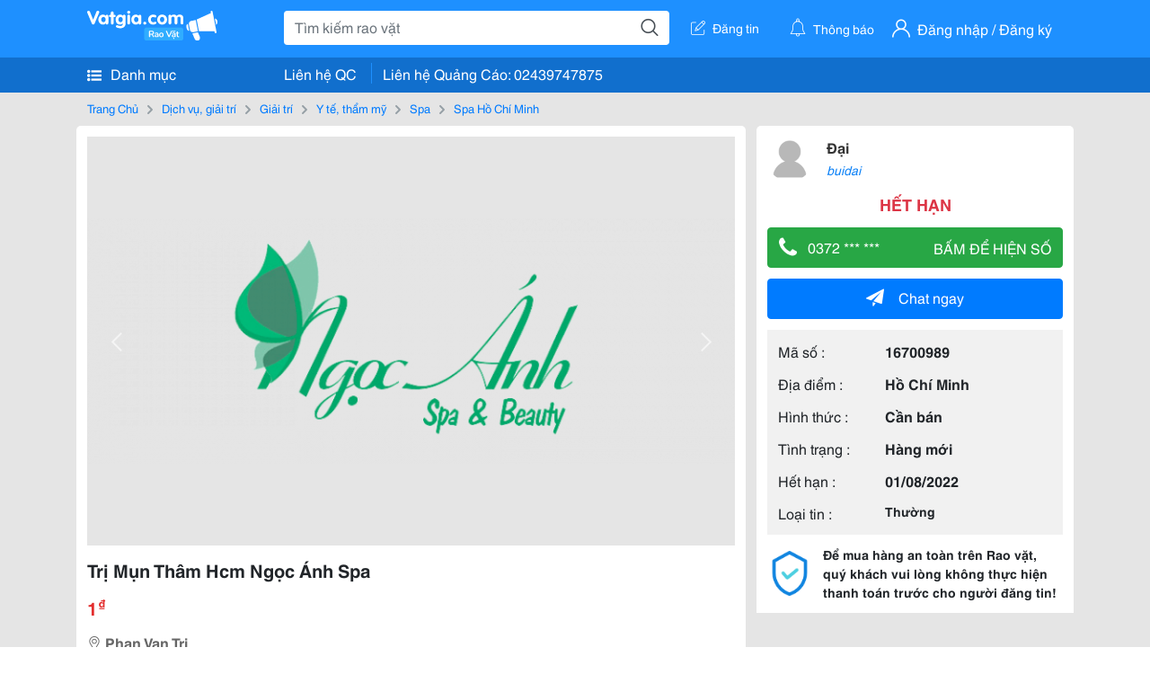

--- FILE ---
content_type: text/html; charset=UTF-8
request_url: https://vatgia.com/raovat/3447/16700989/tri-mun-tham-hcm-ngoc-anh-spa.html
body_size: 6461
content:
<!DOCTYPE html>
<html lang="vi">
<head>
    <link rel="dns-prefetch" href="//cdnvg.scandict.com">
    <meta http-equiv="Content-Type" content="text/html; charset=utf-8" />
    <link href="/assets/image/raovat/favicon.ico" rel="icon" type="image/x-icon">
    <meta http-equiv="X-UA-Compatible" content="ie=edge">

    
    <meta name="apple-mobile-web-app-status-bar-style" content="#0c81f6"/>
<meta name="theme-color" content="#0c81f6"/>
<meta name="apple-mobile-web-app-capable" content="yes"/>
<meta name="viewport" content="width=device-width, initial-scale=1.0"/>
<meta property="og:url" content="https://vatgia.com/raovat/3447/16700989/tri-mun-tham-hcm-ngoc-anh-spa.html"/>
<meta property="og:type" content="website"/>
<meta property="og:site_name" content="Vatgia.com"/>
<meta property="og:locale" content="vi_VN"/>
<meta property="og:title" content="Trị Mụn Thâm Hcm Ngọc Ánh Spa Tại Hồ Chí Minh"/>
<meta property="og:description" content="Spa Hồ Chí Minh 1. Tìm Hiểu Thêm Về Mụn Thâm Trên Da Mặt  Vết Thâm Do Mụn Để Lại Là Tình Trạng Da Bị Tổn Thương Do Mụn Và Chuyển Màu Từ Nhạt Sang Đậm Hay Còn Gọi Là Vết Thâm. Hiện Tượng Này Xảy Ra Khi Quá Trình Trị Mụn Không Được Thực Hiện Tốt, Vùng Da Bị Tổn.... Đại. 10-28 02/07/2022"/>
<meta property="og:image" content="https://cdnvg.scandict.com/pictures/fullsize/2022/07/02/1656777310-rwc.png"/>
<meta name="title" content="Trị Mụn Thâm Hcm Ngọc Ánh Spa Tại Hồ Chí Minh"/>
<meta name="keywords" content="spa hồ chí minh, trị, mụn, thâm, hcm, ngọc, ánh, spa"/>
<meta name="description" content="Spa Hồ Chí Minh 1. Tìm Hiểu Thêm Về Mụn Thâm Trên Da Mặt  Vết Thâm Do Mụn Để Lại Là Tình Trạng Da Bị Tổn Thương Do Mụn Và Chuyển Màu Từ Nhạt Sang Đậm Hay Còn Gọi Là Vết Thâm. Hiện Tượng Này Xảy Ra Khi Quá Trình Trị Mụn Không Được Thực Hiện Tốt, Vùng Da Bị Tổn.... Đại. 10-28 02/07/2022"/>
<title>Trị Mụn Thâm Hcm Ngọc Ánh Spa Tại Hồ Chí Minh</title>

    
            <link rel="canonical" href="https://vatgia.com/raovat/3447/16700989/tri-mun-tham-hcm-ngoc-anh-spa.html">
    
    
    
    <link rel="stylesheet" type="text/css" href="https://vatgia.com/assets/raovat/fonts/flaticon/flaticon.css">
    <link rel="stylesheet" type="text/css" href="https://vatgia.com/assets/css/bootstrap-4.5.0.css">
    <link rel="stylesheet" type="text/css" href="https://vatgia.com/assets/35102510110010269699/raovat/css/raovat.css">

        <script>
        window.vnpapp = "false";
        window.mobiledetect = "web";
        window.dataUser = "null";
        window.domain = "//vatgia.com";
        window.envAds = "ca-pub-2979760623205174";
        window.envAdsSlot = "8018923188";
        window.firebaseConfig = {
            apiKey: "AIzaSyBlmRLfyJCyqA8yu5x8bpFo0jwYX2yBpOg",
            authDomain: "vatgia-id.firebaseapp.com",
            databaseURL: "https://vatgia-id.firebaseio.com",
            projectId: "vatgia-id",
            storageBucket: "",
            messagingSenderId: "736117193883",
            appId: "1:736117193883:web:624a055c617b3dbe"
        }
        window.urlFacebookLogin = 'https://www.facebook.com/v4.0/dialog/oauth?response_type=code%2Cgranted_scopes&client_id=891255665928834&redirect_uri=https%3A%2F%2Fvatgia.com/home/&scope=public_profile%2Cemail&state=provider%3Dfacebook%26redirect%3D%2Fraovat';
        window.urlGoogleLogin = 'https://accounts.google.com/o/oauth2/v2/auth?scope=openid+https://www.googleapis.com/auth/userinfo.email+profile&response_type=code&redirect_uri=https%3A//vatgia.com/home/&client_id=736117193883-nj2eab6opd4bg8phsltf8likgal0jcbc.apps.googleusercontent.com&state=provider%3Dgoogle%26redirect%3D%2Fraovat';
    </script>

    <script type="application/ld+json">
						{
						  "@context": "https://schema.org",
						  "@type": "Organization",
						  "url": "https://vatgia.com",
						  "logo": "https://vatgia.com/css/logos/logo.png",
						  "name": "Vatgia.com",
						  "contactPoint": [{
						    "@type": "ContactPoint",
						    "telephone": "+84 02439747875",
						    "contactType": "Customer support",
						    "areaServed": "VI"
						  }],
						  "sameAs": ["https://www.facebook.com/vatgiafanpage"]
						}
						</script>

    <script type="application/ld+json">
						{
							"@context": "https://schema.org",
							"@type": "WebSite",
							"url": "https://vatgia.com",
							"potentialAction": {
								"@type": "SearchAction",
								"target": "https://vatgia.com/raovat/quicksearch.php?keyword={search_term_string}",
								"query-input": "required name=search_term_string"
							},
							"name" : "Vatgia.com",
            			"alternateName" : "Vatgia.com - Mua sắm hạnh phúc, kinh doanh hiệu quả"
						}
						</script>

            <script type="application/ld+json">{"@context": "http://schema.org", "@type": "BreadcrumbList", "itemListElement": [{
									"@type": "ListItem",
									"position": 1,
									"item": {
										"@id": "https://vatgia.com/raovat",
										"name": "Rao vặt"
									}
								},{
									"@type": "ListItem",
									"position": 2,
									"item": {
										"@id": "https://vatgia.com/raovat/1717/dich-vu-giai-tri.html",
										"name": "Dịch vụ, giải trí"
									}
								},{
									"@type": "ListItem",
									"position": 3,
									"item": {
										"@id": "https://vatgia.com/raovat/3248/giai-tri.html",
										"name": "Giải trí"
									}
								},{
									"@type": "ListItem",
									"position": 4,
									"item": {
										"@id": "https://vatgia.com/raovat/1722/y-te-tham-my.html",
										"name": "Y tế, thẩm mỹ"
									}
								},{
									"@type": "ListItem",
									"position": 5,
									"item": {
										"@id": "https://vatgia.com/raovat/12659/spa.html",
										"name": "Spa"
									}
								},{
									"@type": "ListItem",
									"position": 6,
									"item": {
										"@id": "https://vatgia.com/raovat/3447/spa-ho-chi-minh.html",
										"name": "Spa Hồ Chí Minh"
									}
								}]}</script>
    
    <script type="application/ld+json">
						{
						  "@context": "http://schema.org",
						  "@type": "Product",
						  "name": "Trị Mụn Thâm Hcm Ngọc Ánh Spa Tại Hồ Chí Minh",
						  "description": "1. Tìm hiểu thêm về mụn thâm trên da mặt   Vết thâm do mụn để lại là tình trạng da bị tổn thương do mụn và chuyển màu từ nhạt sang đậm hay còn gọi là...",
						  "image": [
						    "https://cdnvg.scandict.com/pictures/fullsize/2022/07/02/1656777310-rwc.png"
						   ],
						  "brand": {
						    "@type": "Thing",
						    "name": "Trị Mụn Thâm Hcm Ngọc Ánh Spa Tại Hồ Chí Minh"
						  },
						  
						  "sku": "id16700989",
						  "mpn": "16700989",
						  "offers": {
		  	 "@type": "Offer",
		    "url": "https://vatgia.com/raovat/3447/16700989/tri-mun-tham-hcm-ngoc-anh-spa.html",
		    "priceCurrency": "VND",
		    "price": "1",
		    "priceValidUntil": "2026-11-24",
		    "availability": "http://schema.org/InStock",
		    "seller": {
			    "@type": "Person",
			    "name": "đại"
			}
	}

						}
						</script>

    
    </head>
<body>
        <div id="raovat" class="css_rv_web">
        
                    <header-web :ContactPhone-prop="[[&quot;Li\u00ean h\u1ec7 Qu\u1ea3ng C\u00e1o&quot;,&quot; 02439747875&quot;,&quot;02439747875&quot;]]"></header-web>
                

        
        <div id="body-raovat">
            <div class="detail_pc pb-12px" id="remove-ads">














    <div class="container" id="container-ads">
        <nav aria-label="breadcrumb" class="rv-breadcrumb-pc">
    <ol class="breadcrumb">
        <li class="breadcrumb-item">
            <a href="/raovat">Trang Chủ</a>
        </li>
                            
                <li class="breadcrumb-item">
                    <a href="/raovat/1717/dich-vu-giai-tri.html">Dịch vụ, giải trí</a>
                </li>
            
                                
                <li class="breadcrumb-item">
                    <a href="/raovat/3248/giai-tri.html">Giải trí</a>
                </li>
            
                                
                <li class="breadcrumb-item">
                    <a href="/raovat/1722/y-te-tham-my.html">Y tế, thẩm mỹ</a>
                </li>
            
                                
                <li class="breadcrumb-item">
                    <a href="/raovat/12659/spa.html">Spa</a>
                </li>
            
                                
                <li class="breadcrumb-item">
                    <a href="/raovat/3447/spa-ho-chi-minh.html">Spa Hồ Chí Minh</a>
                </li>
            
                        </ol>
</nav>
        <div class="info_detail">
            <div class="info-generality row">
                <div class="col-8 pr-0">
                    <div class="bg-white pt-12px px-12px boder-top-5px">
                        <div class="img-info">
                            
                            <slide-image-web :slide-prop="{&quot;imageThum&quot;:[&quot;https:\/\/cdnvg.scandict.com\/pictures\/thumb\/w750\/2022\/07\/1656777310-rwc.png&quot;],&quot;image&quot;:[&quot;https:\/\/cdnvg.scandict.com\/pictures\/thumb\/0x0\/2022\/07\/1656777310-rwc.png&quot;]}"/>
                        </div>
                        <div class="title-price-product">
                            <h1 title="Trị Mụn Thâm Hcm Ngọc Ánh Spa" class="title m-0 mt-12px">Trị Mụn Thâm Hcm Ngọc Ánh Spa</h1>
                            <p class="price m-0 mt-12px">1<sup>&#8363;</sup></p>
                            <p class="address m-0 mt-12px"><i class="flaticon-pin mr-1"></i>Phan Van Trị</p>
                                                    </div>
                    </div>
                    <div class="describe-product bg-white pt-12px">
                        <div class="des pb-12px px-12px overflow-hidden">
                            
                            
                            <div class="keyword-suggest pt-12px pb-12px">
                                <span class="title mr-1">Từ khóa gợi ý:</span>
                                <span>
                                                                    </span>
                            </div>
                        </div>

                    </div>

                    
                                        <div class="comment-post mt-12px bg-white">
                        <div class="title-comment bg-white">
                            <p class="m-0 pb-2">Bình luận</p>
                        </div>

                        <comment-add
                            :idrv="16700989" user_rv="8126579" user_name="Bui Quoc Dai (Fpl Hcm)" title_rv="Trị Mụn Thâm Hcm Ngọc Ánh Spa"
                            ></comment-add>
                                                
                                                
                    </div>
                                        














                </div>
                <div class="info-product col-4 pl-12px sticky-top">
                    <div class="bg-white p-12px boder-top-5px">
                        <div class="d-flex info-human">
                            <div class="user">
                                <img class="w-100 h-100" src="/assets/image/raovat/no-avatar.png" alt="Bui Quoc Dai (Fpl Hcm)" onerror="javascript:this.src='/assets/image/raovat/no-avatar.png'"/>
                            </div>
                            <div class="name pl-3">
                                <a class="text-decoration-none" href="//vatgia.com/home/detail_user.php?iUse=8126579">
                                    Đại
                                </a>

                                                                    <div class="stall text-truncate text-primary"><a class="text-decoration-none font-italic" href="/daibqps13969@fpt.edu.vn">buidai</a></div>
                                                            </div>
                        </div>
                                                    <p class="mt-12px mb-0 text-center text-danger exprice-date">HẾT HẠN</p>
                        
                        
                        <div>
                                                        <button class="btn btn-success btn-block mt-12px btn-phone-detail" onclick="showPhone(this)">
                                <span class="float-left">
                                    <i class="flaticon-telephone-handle-silhouette mr-2"></i>
                                    0372 *** ***
                                </span>
                                <span class="float-right text-uppercase">Bấm để hiện số</span>
                            </button>
                            <div class="btn btn-outline-success show-phone-pc font-weight-bold text-center btn-block mt-12px d-none">
                                0372 222 317
                            </div>
                        </div>
                        <div class="btn-chat mt-12px">
                            <button type="button" class="btn btn-primary btn-chat-pc btn-block" onclick="create_chat_box({use_id: '8126579'})"><i class="flaticon-send mr-3"></i>Chat ngay</button>
                        </div>
                        <table class="table mt-12px mb-0 table-borderless tab-info-product pb-12px">
                            <tbody>
                                <tr>
                                    <td class="name">Mã số :</td>
                                    <td class="value"><strong>16700989</strong></td>
                                </tr>
                                <tr>
                                    <td class="name">Địa điểm :</td>
                                    <td class="value"><strong>Hồ Chí Minh</strong></td>
                                </tr>
                                <tr>
                                    <td class="name">Hình thức :</td>
                                    <td class="value"><strong>Cần bán</strong></td>
                                </tr>
                                <tr>
                                    <td class="name">Tình trạng :</td>
                                    <td class="value"><strong>Hàng mới</strong></td>
                                </tr>
                                <tr>
                                    <td class="name">Hết hạn :</td>
                                    <td class="value expire_date" title="Post 22:56 02/07/2022, Up 22:56 02/07/2022">
                                        <strong>01/08/2022</strong>
                                    </td>
                                </tr>
                                <tr>
                                    <td class="name">Loại tin :</td>
                                                                            <td class="value"><p class="m-0 text-normal">Thường</p></td>
                                                                    </tr>
                            </tbody>
                        </table>
                        <div class="warning d-flex">
                            <div class="img-warning">
                                <div class="w-100 h-100" style='background: url("/assets/image/raovat/warning.png"); background-size: cover; background-repeat: no-repeat;'></div>
                            </div>
                            <div class="text pl-12px">
                                <span>Để mua hàng an toàn trên Rao vặt, quý khách vui lòng không thực hiện thanh toán trước cho người đăng tin!</span>
                            </div>
                        </div>
                    </div>
                </div>
            </div>
                            <div class="suggest-post mt-12px">
                    <div class="title-suggest bg-white">
                        <p class="m-0">Gợi ý cho bạn</p>
                    </div>
                    <div class="list-news-suggest d-flex flex-wrap pr-12px pb-12px bg-white">
                                                    <div class="card-list-suggest mt-12px ml-12px">
                                <a href="/raovat/3447/16651776/ghe-xoay-spa-nho-gon-co-banh-xe-gia-re-duoi-1-trieu-tp-hcm.html" class="text-decoration-none">
                                    <div class="img-suggest">
                                        <img class="w-100 h-100" src="https://cdnvg.scandict.com/pictures/thumb/w200/2022/06/1654220357-lwd.png" alt="Ghế Xoay Spa Nhỏ Gọn Có Bánh Xe Giá Rẻ Dưới 1 Triệu Tp Hcm" onerror="this.onerror=null;this.src='/assets/image/raovat/no_image.png';"/>
                                    </div>
                                    <div class="info-suggest">
                                        <div class="title">
                                            <p class="m-0">Ghế Xoay Spa Nhỏ Gọn Có Bánh Xe Giá Rẻ Dưới 1 Triệu Tp Hcm</p>
                                        </div>
                                        <div class="price">
                                                                                            <p class="m-0">Liên hệ</p>
                                                                                    </div>
                                    </div>
                                </a>
                            </div>
                                                    <div class="card-list-suggest mt-12px ml-12px">
                                <a href="/raovat/3447/17844085/giuong-spa-tai-nha-trang.html" class="text-decoration-none">
                                    <div class="img-suggest">
                                        <img class="w-100 h-100" src="https://cdnvg.scandict.com/pictures/thumb/w200/2025/06/1749604604-tav.jpg" alt="Giường Spa Tại Nha Trang" onerror="this.onerror=null;this.src='/assets/image/raovat/no_image.png';"/>
                                    </div>
                                    <div class="info-suggest">
                                        <div class="title">
                                            <p class="m-0">Giường Spa Tại Nha Trang</p>
                                        </div>
                                        <div class="price">
                                                                                            <p class="m-0">Liên hệ</p>
                                                                                    </div>
                                    </div>
                                </a>
                            </div>
                                                    <div class="card-list-suggest mt-12px ml-12px">
                                <a href="/raovat/3447/17781452/giuong-spa-lap-dat-tai-quan-2.html" class="text-decoration-none">
                                    <div class="img-suggest">
                                        <img class="w-100 h-100" src="https://cdnvg.scandict.com/pictures/thumb/w200/2025/02/1740236593-iyx.jpg" alt="Giường Spa Lắp Đặt Tại Quận 2" onerror="this.onerror=null;this.src='/assets/image/raovat/no_image.png';"/>
                                    </div>
                                    <div class="info-suggest">
                                        <div class="title">
                                            <p class="m-0">Giường Spa Lắp Đặt Tại Quận 2</p>
                                        </div>
                                        <div class="price">
                                                                                            <p class="m-0">Liên hệ</p>
                                                                                    </div>
                                    </div>
                                </a>
                            </div>
                                                    <div class="card-list-suggest mt-12px ml-12px">
                                <a href="/raovat/3447/17781451/giuong-spa-lap-dat-tai-quan-3.html" class="text-decoration-none">
                                    <div class="img-suggest">
                                        <img class="w-100 h-100" src="https://cdnvg.scandict.com/pictures/thumb/w200/2025/02/1740236500-pyf.jpg" alt="Giường Spa Lắp Đặt Tại Quận 3" onerror="this.onerror=null;this.src='/assets/image/raovat/no_image.png';"/>
                                    </div>
                                    <div class="info-suggest">
                                        <div class="title">
                                            <p class="m-0">Giường Spa Lắp Đặt Tại Quận 3</p>
                                        </div>
                                        <div class="price">
                                                                                            <p class="m-0">Liên hệ</p>
                                                                                    </div>
                                    </div>
                                </a>
                            </div>
                                                    <div class="card-list-suggest mt-12px ml-12px">
                                <a href="/raovat/3447/17781449/giuong-spa-lap-dat-tai-quan-5.html" class="text-decoration-none">
                                    <div class="img-suggest">
                                        <img class="w-100 h-100" src="https://cdnvg.scandict.com/pictures/thumb/w200/2025/02/1740236309-wao.jpg" alt="Giường Spa Lắp Đặt Tại Quận 5" onerror="this.onerror=null;this.src='/assets/image/raovat/no_image.png';"/>
                                    </div>
                                    <div class="info-suggest">
                                        <div class="title">
                                            <p class="m-0">Giường Spa Lắp Đặt Tại Quận 5</p>
                                        </div>
                                        <div class="price">
                                                                                            <p class="m-0">Liên hệ</p>
                                                                                    </div>
                                    </div>
                                </a>
                            </div>
                                                    <div class="card-list-suggest mt-12px ml-12px">
                                <a href="/raovat/3447/17781448/giuong-spa-lap-dat-tai-quan-6.html" class="text-decoration-none">
                                    <div class="img-suggest">
                                        <img class="w-100 h-100" src="https://cdnvg.scandict.com/pictures/thumb/w200/2025/02/1740236208-jnq.jpg" alt="Giường Spa Lắp Đặt Tại Quận 6" onerror="this.onerror=null;this.src='/assets/image/raovat/no_image.png';"/>
                                    </div>
                                    <div class="info-suggest">
                                        <div class="title">
                                            <p class="m-0">Giường Spa Lắp Đặt Tại Quận 6</p>
                                        </div>
                                        <div class="price">
                                                                                            <p class="m-0">Liên hệ</p>
                                                                                    </div>
                                    </div>
                                </a>
                            </div>
                                                    <div class="card-list-suggest mt-12px ml-12px">
                                <a href="/raovat/3447/17781447/giuong-spa-lap-dat-tai-quan-7.html" class="text-decoration-none">
                                    <div class="img-suggest">
                                        <img class="w-100 h-100" src="https://cdnvg.scandict.com/pictures/thumb/w200/2025/02/1740236110-kpm.jpg" alt="Giường Spa Lắp Đặt Tại Quận 7" onerror="this.onerror=null;this.src='/assets/image/raovat/no_image.png';"/>
                                    </div>
                                    <div class="info-suggest">
                                        <div class="title">
                                            <p class="m-0">Giường Spa Lắp Đặt Tại Quận 7</p>
                                        </div>
                                        <div class="price">
                                                                                            <p class="m-0">Liên hệ</p>
                                                                                    </div>
                                    </div>
                                </a>
                            </div>
                                                    <div class="card-list-suggest mt-12px ml-12px">
                                <a href="/raovat/3447/17781445/giuong-spa-lap-dat-tai-quan-8.html" class="text-decoration-none">
                                    <div class="img-suggest">
                                        <img class="w-100 h-100" src="https://cdnvg.scandict.com/pictures/thumb/w200/2025/02/1740236005-rhc.jpg" alt="Giường Spa Lắp Đặt Tại Quận 8" onerror="this.onerror=null;this.src='/assets/image/raovat/no_image.png';"/>
                                    </div>
                                    <div class="info-suggest">
                                        <div class="title">
                                            <p class="m-0">Giường Spa Lắp Đặt Tại Quận 8</p>
                                        </div>
                                        <div class="price">
                                                                                            <p class="m-0">Liên hệ</p>
                                                                                    </div>
                                    </div>
                                </a>
                            </div>
                                                    <div class="card-list-suggest mt-12px ml-12px">
                                <a href="/raovat/3447/17781444/giuong-spa-lap-dat-tai-quan-9.html" class="text-decoration-none">
                                    <div class="img-suggest">
                                        <img class="w-100 h-100" src="https://cdnvg.scandict.com/pictures/thumb/w200/2025/02/1740235905-ebs.jpg" alt="Giường Spa Lắp Đặt Tại Quận 9" onerror="this.onerror=null;this.src='/assets/image/raovat/no_image.png';"/>
                                    </div>
                                    <div class="info-suggest">
                                        <div class="title">
                                            <p class="m-0">Giường Spa Lắp Đặt Tại Quận 9</p>
                                        </div>
                                        <div class="price">
                                                                                            <p class="m-0">Liên hệ</p>
                                                                                    </div>
                                    </div>
                                </a>
                            </div>
                                                    <div class="card-list-suggest mt-12px ml-12px">
                                <a href="/raovat/3447/17781440/giuong-spa-lap-dat-tai-quan-12.html" class="text-decoration-none">
                                    <div class="img-suggest">
                                        <img class="w-100 h-100" src="https://cdnvg.scandict.com/pictures/thumb/w200/2025/02/1740235565-cvt.jpg" alt="Giường Spa Lắp Đặt Tại Quận 12" onerror="this.onerror=null;this.src='/assets/image/raovat/no_image.png';"/>
                                    </div>
                                    <div class="info-suggest">
                                        <div class="title">
                                            <p class="m-0">Giường Spa Lắp Đặt Tại Quận 12</p>
                                        </div>
                                        <div class="price">
                                                                                            <p class="m-0">Liên hệ</p>
                                                                                    </div>
                                    </div>
                                </a>
                            </div>
                                                    <div class="card-list-suggest mt-12px ml-12px">
                                <a href="/raovat/3447/17781439/giuong-spa-lap-dat-tai-quan-thu-duc.html" class="text-decoration-none">
                                    <div class="img-suggest">
                                        <img class="w-100 h-100" src="https://cdnvg.scandict.com/pictures/thumb/w200/2025/02/1740235421-boh.jpg" alt="Giường Spa Lắp Đặt Tại Quận Thủ Đức" onerror="this.onerror=null;this.src='/assets/image/raovat/no_image.png';"/>
                                    </div>
                                    <div class="info-suggest">
                                        <div class="title">
                                            <p class="m-0">Giường Spa Lắp Đặt Tại Quận Thủ Đức</p>
                                        </div>
                                        <div class="price">
                                                                                            <p class="m-0">Liên hệ</p>
                                                                                    </div>
                                    </div>
                                </a>
                            </div>
                                                    <div class="card-list-suggest mt-12px ml-12px">
                                <a href="/raovat/3447/17781438/giuong-spa-lap-dat-tai-quan-binh-thanh.html" class="text-decoration-none">
                                    <div class="img-suggest">
                                        <img class="w-100 h-100" src="https://cdnvg.scandict.com/pictures/thumb/w200/2025/02/1740235288-owk.jpg" alt="Giường Spa Lắp Đặt Tại Quận Bình Thạnh" onerror="this.onerror=null;this.src='/assets/image/raovat/no_image.png';"/>
                                    </div>
                                    <div class="info-suggest">
                                        <div class="title">
                                            <p class="m-0">Giường Spa Lắp Đặt Tại Quận Bình Thạnh</p>
                                        </div>
                                        <div class="price">
                                                                                            <p class="m-0">Liên hệ</p>
                                                                                    </div>
                                    </div>
                                </a>
                            </div>
                                            </div>
                </div>
                    </div>
    </div>














</div>
        </div>
        

        
                <footer-raovat :ContactPhone-prop="[[&quot;Li\u00ean h\u1ec7 Qu\u1ea3ng C\u00e1o&quot;,&quot; 02439747875&quot;,&quot;02439747875&quot;]]"></footer-raovat>
        
        
    </div>

    
    <script src="https://vatgia.com/assets/7100988271006543/raovat/js/manifest.js?v=2.9.27"></script>
    <script src="https://vatgia.com/assets/21019764316998101/raovat/js/vendor.js?v=2.9.27"></script>
    <script src="https://vatgia.com/assets/181009657989767/raovat/js/main.js?v=2.9.27"></script>

            <script src="https://vatgia.com/assets/0358102102102310210198/raovat/js/header-web.js?v=2.9.27"></script>
    
    <script src="https://vatgia.com/assets//js/slideShow.js"></script>
    <script src="https://vatgia.com/assets/298397995897009/raovat/js/raovat.js?v=2.9.27"></script>

    <script src="/assets/js/jquery-3.5.1.min.js"></script>

    <script>
    $(function () {
        $.ajax({
            type: "POST",
            url: "/api/v2/raovat/view",
            data: {
                id: 16700989
            },
            success: function (response) {
                var exp = response.data.exp * 1000;
                var time = new Date(exp);

                if(response.success == 1) {
                    document.cookie = ""+response.data.key_cookie+"="+response.data.exp+"; expires="+time+"; path=/";
                }
            }
        });
    });
    let showPhone = (e) => {
        let dom = document.querySelector('.show-phone-pc');
        e.remove();
        dom.classList.remove('d-none');

        $.ajax({
            type: "POST",
            url: "/api/v2/reports/aggregation/viewed_phonenumber",
            data: {
                raovat_viewed_phonenumber: 1
            },
            success: function (response) {
            }
        });
    }
    $(document).scroll(function () {
        var y = $(this).scrollTop();
        if (y > 100) {
            $('.info-product').addClass("fix-sticky-top");
        }
        else {
            $('.info-product').removeClass("fix-sticky-top");
        }
    });
</script>



    
    </body>
</html>


--- FILE ---
content_type: application/javascript
request_url: https://vatgia.com/assets/298397995897009/raovat/js/raovat.js?v=2.9.27
body_size: 36306
content:
(window.webpackJsonp=window.webpackJsonp||[]).push([[5],{0:function(t,e,n){n("lUT+"),n("oUrW"),n("L8Zq"),n("hUZB"),t.exports=n("eORs")},"2SVd":function(t,e,n){"use strict";t.exports=function(t){return/^([a-z][a-z\d\+\-\.]*:)?\/\//i.test(t)}},"2sOh":function(t,e,n){"use strict";n.r(e);var i=n("ibOB"),a={props:{nextpageProp:Number,categoryProp:Number,maxTimestampProp:Number,lastTimestampUpProp:Number,maxClassificationProp:Number,cityProp:Number,nameRewrite:String},components:{itemRv:i.a},data:function(){return{adsenv:envAds,adsSlotEnv:envAdsSlot,nextpage:this.nextpageProp,loading:!1,status:!1,raovat:[],styleIns:"display:block; height: 120px; width: 100%;",data:{cat_id:this.categoryProp,page:1,sort:0,max_timestamp:this.maxTimestampProp,city:this.cityProp},loadingInfinite:!0,vnpapp:vnpapp,rememberCity:0}},created:function(){var t=this;this.$eventBus.$on("fillter-app",(function(e){return t.fillter(e)})),this.rememberCity=this.cityProp},methods:{fillter:function(t){var e=this,n=this;if(this.loading=!0,this.status=!0,t.cat_id=this.data.cat_id,t.max_timestamp=this.data.max_timestamp,t.page=1,this.data=t,t.city>1&&t.city!=this.rememberCity){console.log(t,this.nameRewrite);var i="/raovat/"+t.cat_id+",city"+t.city+"/"+this.nameRewrite+"-tai-"+this.$helpers.toSlug(t.city_name)+".html";console.log(i),window.location.replace(i)}apiGet("/v2/raovat/filter",t).then((function(t){e.target=[],t.data.products.length>0&&(n.raovat=t.data.products),n.nextpage=t.data.nextpage,n.destroyDom(),n.loading=!1})).catch((function(t){e.$message({message:"Lỗi hệ thông",type:"error",center:!0})}))},destroyDom:function(){var t=document.querySelector(".rv_category_content .rv_list_web");t&&t.remove()},infiniteHandler:function(){var t=this,e=this;this.status=!0,this.loading=!0,this.data.page=this.nextpage,apiGet("/v2/raovat/filter",this.data).then((function(t){t.data.products.length>0&&t.data.products.map((function(t){return e.raovat.push(t)})),e.nextpage=t.data.nextpage,e.loading=!1})).catch((function(e){t.$message({message:"Lỗi hệ thông",type:"error",center:!0})}))}}},s=n("KHd+"),o=Object(s.a)(a,(function(){var t=this,e=t._self._c;return e("div",[t.status?e("div",{directives:[{name:"loading-app",rawName:"v-loading-app",value:t.loading,expression:"loading"}],staticClass:"rv_list",staticStyle:{background:"#fff"}},t._l(t.raovat,(function(n,i){return e("div",{key:i},[i>0&&i%5==0&&"false"==t.vnpapp?e("div",[e("div",{class:"ads-google "+i},[e("ins",{staticClass:"adsbygoogle",style:t.styleIns,attrs:{"data-ad-client":t.adsenv,"data-ad-slot":t.adsSlotEnv,"data-full-width-responsive":"true"}},[e("script",{attrs:{type:"application/javascript"}},[t._v("\n                            (adsbygoogle = window.adsbygoogle || []).push({});\n                        ")])])])]):t._e(),t._v(" "),e("itemRv",{attrs:{item:n}})],1)})),0):t._e(),t._v(" "),e("div",[t.nextpage?e("button",{staticClass:"rv_btn_more",on:{click:function(e){return t.infiniteHandler()}}},[t._v("Xem thêm")]):t._e()])])}),[],!1,null,null,null);e.default=o.exports},"4E4A":function(t,e,n){"use strict";n.r(e);var i={props:{slideProp:Array},data:function(){return{img:[]}},created:function(){this.img=this.slideProp}},a=n("KHd+"),s=Object(a.a)(i,(function(){var t=this,e=t._self._c;return e("slider",{staticClass:"slide-detail",attrs:{animation:"fade",height:"500px",indicators:!1}},t._l(t.img,(function(n,i){return e("slider-item",{key:i},[e("img",{staticClass:"w-100 h-100",attrs:{src:n,alt:n,onerror:"this.src='".concat(t.$noImgSlide,"';")}})])})),1)}),[],!1,null,null,null);e.default=s.exports},"5hP3":function(t,e){Vue.directive("loading-app",{bind:function(t,e,i){if(e.value){for(var a=!0,s=0;s<t.children.length;s++)if("ldc-loading-app"==t.children[s].className)return void(a=!1);a&&t.insertAdjacentHTML("beforeend",n)}},update:function(t,e,i){if(e.value){for(var a=!0,s=0;s<t.children.length;s++)if("ldc-loading-app"==t.children[s].className)return void(a=!1);a&&t.insertAdjacentHTML("beforeend",n)}else for(var o=0;o<t.children.length;o++)"ldc-loading-app"==t.children[o].className&&(t.children[o].remove(),t.removeAttribute("style"))}});var n='<div class="ldc-loading-app">\n                    <div class="ldc-loading-spinner">\n                        <div class="loadingio-spinner-dual-ring-nbhwvia8z6"><div class="ldio-z40hp98rclp">\n                        <div></div><div><div></div></div>\n                        </div></div>\n                        <div class="ldc-loading-text">Loading ...</div>\n                    </div>\n                </div>'},"5oMp":function(t,e,n){"use strict";t.exports=function(t,e){return e?t.replace(/\/+$/,"")+"/"+e.replace(/^\/+/,""):t}},"6G43":function(t,e){Vue.component("ldc-dropdown",{template:'<div class="ldc-dropdown" v-if="status"  v-click-outside="outside">\n                <slot/>\n            </div>',data:()=>({click:!1,status:!0,dropdownContent:"",widthContent:0,dupclickhiden:!0}),created(){let t=this.$attrs;t["hide-on-click"]&&(this.click=t["hide-on-click"]),void 0!==t["dup-click-hiden"]&&(this.dupclickhiden=t["dup-click-hiden"]);let e=this.$slots.default,n=0,i=0;e.map(t=>{t.tag&&(n+=1),t.componentOptions&&"ldc-dropdown-content"==t.componentOptions.tag&&(i+=1)}),n>2&&(this.status=!1,console.error("There was an error rendering <ldc-dropdown/>, ldc-dropdown is only 2 main blocks including 1 ldc-dropdown-content component")),1!=i&&(this.status=!1,console.error("There was an error rendering <ldc-dropdown/>, ldc-dropdown is only 2 main blocks including 1 ldc-dropdown-content component"))},mounted(){let t,e=this.$slots.default;this.widthContent=this.$el.offsetWidth,e.map(e=>{e.componentOptions&&"ldc-dropdown-content"==e.componentOptions.tag&&(t=e,this.dropdownContent=e),e.tag&&!e.componentOptions&&(this.click?e.elm.onclick=()=>{(0==t.componentInstance.active||1==this.dupclickhiden)&&(t.componentInstance.active=!t.componentInstance.active)}:(this.$el.onmouseover=()=>{t.componentInstance.active=!0},this.$el.onmouseleave=()=>{t.componentInstance.active=!1}))})},methods:{outside(t){this.click&&(this.dropdownContent.componentInstance.active=!1)}}}),Vue.component("ldc-dropdown-content",{template:'<div class="ldc-dropdown-content" :style="style" v-if="status" v-show="active">\n                <slot/>\n            </div>',props:["hiddenShow"],data:()=>({status:!0,active:!1,style:""}),watch:{hiddenShow(t){this.active=t},active(t){t&&this.animationVerticalBlock(this.$el),this.$emit("datahiddenShow",t)}},mounted(){let t=this.$parent.$attrs;if(t.height&&(this.style+=`max-height: ${t.height}px; `),t.width)if("100vw"==t.width){let t=this.$parent.$el.getBoundingClientRect().left;this.style+=`width: ${document.body.clientWidth}px; left: -${t}px `}else this.style+=`width: ${t.width}px; `;else this.$parent.$el.offsetWidth&&0!==this.$parent.$el.offsetWidth&&(this.style+=`width: ${this.$parent.$el.offsetWidth}px; `)},methods:{animationVerticalBlock(t){let e=()=>{t&&t.classList.remove("ldc-dropdown-block"),t.removeEventListener("webkitAnimationEnd",e,!1)};t&&t.classList.add("ldc-dropdown-block"),t.addEventListener("webkitAnimationEnd",e,!1)}}})},"8hCi":function(t,e){Vue.component("ldc-range",{template:'<div class="ldc-range">\n                <div class="ldc-min-max mb-2"><span class="mr-2">{{title}}:</span> <span class="show-price" v-html="value.textMin"></span> - <span class="show-price" v-html="value.textMax"></span></div>\n                <input class="ldc-range-input odd-input" type="range"\n                    :min="min" :max="max" v-model="value1" :step="step"/>\n                <input class="ldc-range-input even-input" type="range"\n                    :min="min" :max="max" v-model="value2" :step="step"/>\n                <div class="ldc-range-max-min">\n                    <div v-html="textMin"></div>\n                    <div v-html="textMax"></div>\n                </div>\n            </div>',data:()=>({title:"Price range",min:0,textMin:"0 <sup>&#8363;</sup>",max:0,textMax:"0 <sup>&#8363;</sup>",value:{min:0,max:0,textMin:"0",textMax:"0"},value1:0,value2:0,step:0}),watch:{value1(t){this.setMaxMin({key:"value1",val:t})},value2(t){this.setMaxMin({key:"value2",val:t})},max(t){this.textMax=this.formatPrice(t)},min(t){this.textMin=this.formatPrice(t)},value:{handler(t){this.$emit("input",t)},deep:!0}},created(){let t=this.$attrs;t.min=0,this.value1=t.defaultMin,this.value2=t.defaultMax,this.value.min=t.defaultMin,this.value.max=t.defaultMax,t.title&&(this.title=t.title),t.min=0;let e=t.max;String(e).length>6&&String(e).length<=9?0!=String(e).substr(-3,3)&&(e=1e3*Math.ceil(e/1e3)):String(e).length>9&&0!=String(e).substr(-6,6)&&(e=1e6*Math.ceil(e/1e6)),this.step=e/10,this.max=10*this.step,this.min=0},methods:{setMaxMin(t){let e;e="value1"==t.key?[this.value2,t.val]:[this.value1,t.val],e[0]-e[1]<0?(this.value.min=e[0],this.value.max=e[1],this.value.textMin=this.formatPrice(e[0]),this.value.textMax=this.formatPrice(e[1])):(this.value.min=e[1],this.value.max=e[0],this.value.textMin=this.formatPrice(e[1]),this.value.textMax=this.formatPrice(e[0]))},formatPrice(t){if(!(String(t).length>6))return t.toString().replace(/(\d)(?=(\d{3})+(?!\d))/g,"$1.")+"<sup>&#8363;</sup>";if(0!=String(t).substr(-3,3))return t.toString().replace(/(\d)(?=(\d{3})+(?!\d))/g,"$1.")+"<sup>&#8363;</sup>";if(String(t).length>6&&String(t).length<10)return String(t/1e6).replace(".",",")+" triệu";if(String(t).length>9){if(0!=String(t).substr(-6,6))return t.toString().replace(/(\d)(?=(\d{3})+(?!\d))/g,"$1.")+"<sup>&#8363;</sup>";let e=String(t/1e9).replace(".",","),n=String(e.split(",")[0]),i=String(e.split(",")[1]),a="";if(n.length>4){for($i=-1;$i>=-Math.ceil(n.length/3);$i--)a=3*-$i>n.length?n.substr(0,n.length+3*($i+1))+a:" "+n.substr(3*$i,3)+a;return"undefined"!=i?a+","+i+" tỷ":a+" tỷ"}return String(t/1e9).replace(".",",")+" tỷ"}}}})},"8oxB":function(t,e){var n,i,a=t.exports={};function s(){throw new Error("setTimeout has not been defined")}function o(){throw new Error("clearTimeout has not been defined")}function r(t){if(n===setTimeout)return setTimeout(t,0);if((n===s||!n)&&setTimeout)return n=setTimeout,setTimeout(t,0);try{return n(t,0)}catch(e){try{return n.call(null,t,0)}catch(e){return n.call(this,t,0)}}}!function(){try{n="function"==typeof setTimeout?setTimeout:s}catch(t){n=s}try{i="function"==typeof clearTimeout?clearTimeout:o}catch(t){i=o}}();var c,l=[],d=!1,u=-1;function p(){d&&c&&(d=!1,c.length?l=c.concat(l):u=-1,l.length&&m())}function m(){if(!d){var t=r(p);d=!0;for(var e=l.length;e;){for(c=l,l=[];++u<e;)c&&c[u].run();u=-1,e=l.length}c=null,d=!1,function(t){if(i===clearTimeout)return clearTimeout(t);if((i===o||!i)&&clearTimeout)return i=clearTimeout,clearTimeout(t);try{i(t)}catch(e){try{return i.call(null,t)}catch(e){return i.call(this,t)}}}(t)}}function h(t,e){this.fun=t,this.array=e}function v(){}a.nextTick=function(t){var e=new Array(arguments.length-1);if(arguments.length>1)for(var n=1;n<arguments.length;n++)e[n-1]=arguments[n];l.push(new h(t,e)),1!==l.length||d||r(m)},h.prototype.run=function(){this.fun.apply(null,this.array)},a.title="browser",a.browser=!0,a.env={},a.argv=[],a.version="",a.versions={},a.on=v,a.addListener=v,a.once=v,a.off=v,a.removeListener=v,a.removeAllListeners=v,a.emit=v,a.prependListener=v,a.prependOnceListener=v,a.listeners=function(t){return[]},a.binding=function(t){throw new Error("process.binding is not supported")},a.cwd=function(){return"/"},a.chdir=function(t){throw new Error("process.chdir is not supported")},a.umask=function(){return 0}},"9rSQ":function(t,e,n){"use strict";var i=n("xTJ+");function a(){this.handlers=[]}a.prototype.use=function(t,e){return this.handlers.push({fulfilled:t,rejected:e}),this.handlers.length-1},a.prototype.eject=function(t){this.handlers[t]&&(this.handlers[t]=null)},a.prototype.forEach=function(t){i.forEach(this.handlers,(function(e){null!==e&&t(e)}))},t.exports=a},A013:function(t,e,n){"use strict";n.r(e);var i={props:["pagination","idrv","maxidreply"],data:function(){return{dataPagination:this.pagination,data:[],max_id_reply:this.maxidreply}},created:function(){},methods:{nextPage:function(){var t=this;apiGet("/v2/raovat/reply",{id:this.idrv,last_id_reply:t.max_id_reply},t.$token).then((function(e){e.data.map((function(n,i){t.data.push(n),i==e.data.length-1&&(t.max_id_reply=n.id)})),t.dataPagination=e.meta.pagination}))},destroy:function(t,e,n){var i=arguments.length>3&&void 0!==arguments[3]?arguments[3]:null;e?this.data.splice(n,1):this.data[n].reply_child.data.splice(i,1)}}},a=n("KHd+"),s=Object(a.a)(i,(function(){var t=this,e=t._self._c;return e("div",[t._l(t.data,(function(n,i){return e("div",{key:i},[e("div",{staticClass:"content-comment mt-12px"},[e("div",{staticClass:"d-flex"},[e("div",{staticClass:"avatar-cmt"},[e("img",{staticClass:"w-100 h-100",attrs:{src:n.user.avatar.mini,onerror:"javascript:this.src='/assets/image/raovat/no-avatar.png'"}})]),t._v(" "),e("div",{staticClass:"cmt"},[e("p",{staticClass:"name-cmt mb-0"},[t._v(t._s(n.user.name))])])]),t._v(" "),e("p",{staticClass:"content-cmt-pc mt-2 mb-0",domProps:{innerHTML:t._s(n.content)}}),t._v(" "),e("action-comment",{attrs:{keycmt:"".concat(i,"-vue"),idrv:t.idrv,iduser:n.user.id,idcomment:n.id,parent:!0,blade:!1},on:{dataDestroy:function(e){return t.destroy(e,!0,i,null)}}})],1),t._v(" "),n.reply_child.data.length>0?e("div",{staticClass:"reply-cmt-pc",attrs:{id:"cmt-key-".concat(i,"-vue")}},[t._l(n.reply_child.data,(function(n,a){return e("div",{key:a,staticClass:"content-comment mt-12px pb-12px"},[e("div",{staticClass:"d-flex"},[e("div",{staticClass:"avatar-cmt"},[e("img",{staticClass:"w-100 h-100",attrs:{src:n.user.avatar.mini,onerror:"javascript:this.src='/assets/image/raovat/no-avatar.png'"}})]),t._v(" "),e("div",{staticClass:"cmt"},[e("p",{staticClass:"name-cmt mb-0"},[t._v(t._s(n.user.name))])])]),t._v(" "),e("p",{staticClass:"content-cmt-pc mt-2 mb-0",domProps:{innerHTML:t._s(n.content)}}),t._v(" "),e("action-comment",{attrs:{keycmt:"".concat(i,"-vue"),idrv:t.idrv,iduser:n.user.id,idcomment:n.id,parent:!1,blade:!1},on:{dataDestroy:function(e){return t.destroy(e,!1,i,a)}}})],1)})),t._v(" "),n.reply_child.meta.pagination.num_next_page?e("paginate-child-comment",{attrs:{keycmt:"".concat(i,"-vue"),idrv:t.idrv,data:n}}):t._e(),t._v(" "),e("push-comment",{attrs:{keycmt:"".concat(i,"-vue"),idrv:t.idrv,idcomment:n.id,haschild:!0,parent:!1}})],2):e("push-comment",{attrs:{keycmt:"".concat(i,"-vue"),idrv:t.idrv,idcomment:n.id,haschild:!1}}),t._v(" "),e("add-comment",{attrs:{keycmt:"".concat(i,"-vue"),idrv:t.idrv,idcomment:n.id}})],1)})),t._v(" "),t.dataPagination.num_next_page?e("div",{staticClass:"watch-more-cmt"},[e("button",{on:{click:function(e){return t.nextPage()}}},[t._v("Xem thêm "+t._s(t.dataPagination.total_item_next)+" bình luận")])]):t._e()],2)}),[],!1,null,null,null);e.default=s.exports},AMHE:function(t,e,n){"use strict";n.r(e);var i={data:function(){return{countLoading:10}}},a=n("KHd+"),s=Object(a.a)(i,(function(){var t=this,e=t._self._c;return e("div",t._l(t.countLoading,(function(n,i){return e("div",{key:i,staticClass:"container"},[e("ldc-content-loading",[e("svg",{attrs:{height:"123px",width:"100%"}},[e("rect",{attrs:{x:"0",y:"11px",rx:"5",ry:"5",width:"100px",height:"100px"}}),t._v(" "),e("rect",{attrs:{x:"116px",y:"11px",rx:"10",ry:"10",width:"60%",height:"14px"}}),t._v(" "),e("rect",{attrs:{x:"116px",y:"30px",rx:"10",ry:"10",width:"40%",height:"14px"}}),t._v(" "),e("rect",{attrs:{x:"116px",y:"65px",rx:"6",ry:"6",width:"45%",height:"20px"}}),t._v(" "),e("rect",{attrs:{x:"116px",y:"95px",rx:"10",ry:"10",width:"60%",height:"16px"}})])])],1)})),0)}),[],!1,null,null,null).exports,o=n("ibOB"),r={props:{keywordProp:String,maxTimestampProp:Number,keywordNameProp:String},components:{loadingContent:s,itemRv:o.a},data:function(){return{adsenv:envAds,adsSlotEnv:envAdsSlot,loading:!1,status:!1,nextpage:2,raovat:[],data:{keyword:this.keywordProp,keyword_name:this.keywordNameProp,max_timestamp:this.maxTimestampProp,page:1},loadingInfinite:!0,vnpapp:vnpapp}},created:function(){var t=this;this.$eventBus.$on("fillter-app",(function(e){return t.fillter(e)}))},methods:{fillter:function(t){var e=this,n=this;this.destroyDom(),this.raovat=[],this.loading=!0,this.status=!0;var i=0;if(2==t.sort?i=1:1==t.sort&&(i=2),this.data.state=t.new_old,this.data.type=t.type,this.data.sort=i,this.data.city=t.city,t.price){var a=JSON.parse(t.price);this.data.price_min=a.min,this.data.price_max=a.max}apiGet("/v2/raovat/search_keyword_struct",this.data).then((function(t){t.data.length>0&&(n.raovat=t.data),n.nextpage=t.meta?t.meta.pagination.num_next_page:n.nextpage,n.loading=!1})).catch((function(t){e.$message({message:"Lỗi hệ thông",type:"error",center:!0})}))},destroyDom:function(){var t=document.querySelector(".rv_list_web");t&&t.remove()},infiniteHandler:function(){var t=this,e=this;this.status=!0,this.data.page=this.nextpage,apiGet("/v2/raovat/search_keyword_struct",this.data).then((function(t){t.data.length>0&&t.data.map((function(t){return e.raovat.push(t)})),e.nextpage=t.meta?t.meta.pagination.num_next_page:e.nextpage,t.meta.pagination.num_next_page?e.loadingInfinite=!0:e.loadingInfinite=!1})).catch((function(e){t.$message({message:"Lỗi hệ thông",type:"error",center:!0})}))}}},c=Object(a.a)(r,(function(){var t=this,e=t._self._c;return e("div",[t.status?e("div",{staticClass:"rv_list"},[t.loading?e("loadingContent"):e("div",t._l(t.raovat,(function(n,i){return e("div",{key:i},[i>0&&i%5==0&&"false"==t.vnpapp?e("div",[e("div",{class:"ads-google "+i},[e("ins",{staticClass:"adsbygoogle",staticStyle:{display:"block",height:"120px",width:"100%"},attrs:{"data-ad-client":t.adsenv,"data-ad-slot":t.adsSlotEnv,"data-full-width-responsive":"true"}},[e("script",{attrs:{type:"application/javascript"}},[t._v("\n                                (adsbygoogle = window.adsbygoogle || []).push({});\n                            ")])])])]):t._e(),t._v(" "),e("itemRv",{attrs:{item:n}})],1)})),0)],1):t._e(),t._v(" "),e("div",[t.loadingInfinite&&t.nextpage?e("button",{staticClass:"rv_btn_more",on:{click:function(e){return t.infiniteHandler()}}},[t._v("Xem thêm")]):t._e()])])}),[],!1,null,null,null);e.default=c.exports},AOb0:function(t,e,n){"use strict";n.r(e);var i={props:["ContactPhone"],data:function(){return{status:!0,statusHome:!1,suportPhone:null,phoneContact:[]}},created:function(){var t=this;"/raovat"!==window.location.pathname&&(this.statusHome=!0),this.ContactPhone.map((function(e){t.phoneContact.push({name:e[0],phoneString:e[1].trim(),phone:e[1].trim().split(".").join("")})}))}},a=n("KHd+"),s={},o={props:["contactphone-prop"],components:{footerApp:Object(a.a)(i,(function(){var t=this,e=t._self._c;return t.status?e("div",[e("div",{staticClass:"rv_footer"},[t.statusHome?e("div",{staticClass:"support text-center bg-white"},[e("i",{staticClass:"flaticon-telephone-handle-silhouette mr-1"}),t._v(" "),e("span",[t._v("Hỗ trợ")])]):t._e(),t._v(" "),e("div",{staticClass:"phone_support bg-white p-12px"},t._l(t.phoneContact,(function(n,i){return e("a",{key:i,staticClass:"text-decoration-none",attrs:{href:"tel:".concat(n.phone),rel:"nofollow"}},[e("div",{staticClass:"phone d-flex pt-2"},[e("div",{staticClass:"title"},[t._v(t._s(n.name))]),t._v(" "),e("div",{staticClass:"number text-right"},[t._v(t._s(n.phoneString))])])])})),0),t._v(" "),t._m(0)])]):t._e()}),[function(){var t=this,e=t._self._c;return e("div",{staticClass:"copyright text-center bg-white"},[e("img",{attrs:{src:"/assets/image/raovat/logo_footer.svg",width:"90px",height:"31px",alt:""}}),t._v(" "),e("p",{staticClass:"slogan text-uppercase my-2"},[t._v("Mua sắm hạnh phúc, Kinh doanh hiệu quả")]),t._v(" "),e("p",{staticClass:"info m-0"},[t._v("Công ty Cổ phần VNP Group.")]),t._v(" "),e("p",{staticClass:"info m-0"},[t._v("Số GCNDT: 0102015284, cấp ngày 21/06/2012")]),t._v(" "),e("p",{staticClass:"info m-0"},[t._v("Nơi cấp: Sở kế hoạch và đầu tư thành phố Hà Nội")]),t._v(" "),e("p",{staticClass:"info m-0"},[t._v("Trụ sở chính: 102 Thái Thịnh, P. Trung Liệt, Hà Nội")]),t._v(" "),e("p",{staticClass:"info m-0"},[t._v("Hồ Chí Minh: 260 Nguyễn Tiểu La, Phường 8, Quận 10, Hồ Chí Minh")]),t._v(" "),e("div",{staticClass:"logo"},[e("a",{staticClass:"text-decoration-none",attrs:{href:"http://vnpgroup.vn/","aria-label":"vnpgroup"}},[e("img",{attrs:{src:"/assets/image/raovat/logo-vnp.png",alt:"logo-vnp.png",width:"90px",height:"34px"}})]),t._v(" "),e("a",{staticClass:"text-decoration-none",attrs:{href:"http://online.gov.vn/Home/WebDetails/88","aria-label":"logoCCDV"}},[e("img",{attrs:{src:"/assets/image/raovat/logoCCDV.webp",width:"90px",height:"32px",alt:"logoCCDV.png"}})])])])}],!1,null,null,null).exports,footerWeb:Object(a.a)(s,(function(){this._self._c;return this._m(0)}),[function(){var t=this,e=t._self._c;return e("div",[e("div",{staticClass:"footer_pc"},[e("div",{staticClass:"container"},[e("div",{staticClass:"d-flex py-4"},[e("div",{staticClass:"logo-company"},[e("div",{staticClass:"logo"},[e("a",{staticClass:"text-decoration-none",attrs:{href:"/",target:"_blank"}},[e("img",{staticClass:"w-100 h-100",attrs:{src:"/assets/image/raovat/logo_footer-pc.svg",alt:""}})])]),t._v(" "),e("div",{staticClass:"d-flex mt-5"},[e("div",{staticClass:"img-footer"},[e("a",{staticClass:"text-decoration-none",attrs:{href:"http://vnpgroup.vn/",target:"_blank"}},[e("img",{staticClass:"w-100 h-100",attrs:{src:"/assets/image/raovat/logo-vnp.png",alt:""}})])]),t._v(" "),e("div",{staticClass:"img-footer"},[e("a",{staticClass:"text-decoration-none",attrs:{href:"http://online.gov.vn/Home/WebDetails/88",target:"_blank"}},[e("img",{staticClass:"w-100 h-100",attrs:{src:"/assets/image/raovat/logoCCDV.webp",alt:""}})])])])]),t._v(" "),e("div",{staticClass:"info"},[e("p",{staticClass:"title-info text-uppercase mb-2"},[t._v("thông tin")]),t._v(" "),e("ul",{staticClass:"mb-0 list-footer"},[e("li",[e("a",{attrs:{href:"http://help.vatgia.com/tong-quan-ve-vatgia-com-n29/",rel:"nofollow",target:"_blank"}},[t._v("Giới thiệu")])]),t._v(" "),e("li",[e("a",{attrs:{href:"http://help.vatgia.com/",rel:"nofollow",target:"_blank"}},[t._v("Hướng dẫn")])]),t._v(" "),e("li",[e("a",{attrs:{href:"http://help.vatgia.com/quy-che-hoat-dong-website-cung-cap-dich-vu-tmdt-vatgia-com-n281/",rel:"nofollow",target:"_blank"}},[t._v("Quy chế hoạt động")])]),t._v(" "),e("li",[e("a",{attrs:{href:"http://help.vatgia.com/co-che-giai-quyet-tranh-chap-khieu-nai-n1206/",rel:"nofollow",target:"_blank"}},[t._v("Cơ chế giải quyết tranh chấp")])]),t._v(" "),e("li",[e("a",{attrs:{href:"http://help.vatgia.com/chinh-sach-bao-mat-thong-tin-n280/",rel:"nofollow",target:"_blank"}},[t._v("Chính sách bảo vệ thông tin")])])])]),t._v(" "),e("div",{staticClass:"info-company"},[e("p",{staticClass:"title-info text-uppercase mb-2"},[t._v("liên hệ")]),t._v(" "),e("div",{staticClass:"company"},[e("i",{staticClass:"flaticon-work mr-3"}),t._v("Công ty Cổ phần VNP Group")]),t._v(" "),e("div",{staticClass:"company"},[e("i",{staticClass:"flaticon-pin mr-3"}),t._v("HN: 102 Thái Thịnh Phường Trung Liệt, Quận Đống Đa, Hà Nội")]),t._v(" "),e("div",{staticClass:"company"},[e("i",{staticClass:"flaticon-pin mr-3"}),t._v("HCM: 260 Nguyễn Tiểu La, Phường 8, Quận 10, Hồ Chí Minh")]),t._v(" "),e("div",{staticClass:"company"},[e("span",{staticClass:"mr-3 info-s"},[t._v("➤")]),t._v("Số GCNĐKDN: 0102015284, cấp ngày 21/06/2012")]),t._v(" "),e("div",{staticClass:"company"},[e("span",{staticClass:"mr-3 info-s"},[t._v("➤")]),t._v("Nơi cấp: Sở kế hoạch và đầu tư thành phố Hà Nội")])])])])])])}],!1,null,null,null).exports},data:function(){return{check:mobiledetect,ContactPhone:this.contactphoneProp}},methods:{}},r=Object(a.a)(o,(function(){var t=this._self._c;return t("div",["web"==this.check?t("footerWeb"):t("footerApp",{attrs:{ContactPhone:this.ContactPhone}})],1)}),[],!1,null,null,null);e.default=r.exports},BEtg:function(t,e){t.exports=function(t){return null!=t&&null!=t.constructor&&"function"==typeof t.constructor.isBuffer&&t.constructor.isBuffer(t)}},CgaS:function(t,e,n){"use strict";var i=n("JEQr"),a=n("xTJ+"),s=n("9rSQ"),o=n("UnBK");function r(t){this.defaults=t,this.interceptors={request:new s,response:new s}}r.prototype.request=function(t){"string"==typeof t&&(t=a.merge({url:arguments[0]},arguments[1])),(t=a.merge(i,{method:"get"},this.defaults,t)).method=t.method.toLowerCase();var e=[o,void 0],n=Promise.resolve(t);for(this.interceptors.request.forEach((function(t){e.unshift(t.fulfilled,t.rejected)})),this.interceptors.response.forEach((function(t){e.push(t.fulfilled,t.rejected)}));e.length;)n=n.then(e.shift(),e.shift());return n},a.forEach(["delete","get","head","options"],(function(t){r.prototype[t]=function(e,n){return this.request(a.merge(n||{},{method:t,url:e}))}})),a.forEach(["post","put","patch"],(function(t){r.prototype[t]=function(e,n,i){return this.request(a.merge(i||{},{method:t,url:e,data:n}))}})),t.exports=r},DfZB:function(t,e,n){"use strict";t.exports=function(t){return function(e){return t.apply(null,e)}}},FJwM:function(t,e,n){"use strict";n.r(e);var i=n("L2JU");function a(t){return(a="function"==typeof Symbol&&"symbol"==typeof Symbol.iterator?function(t){return typeof t}:function(t){return t&&"function"==typeof Symbol&&t.constructor===Symbol&&t!==Symbol.prototype?"symbol":typeof t})(t)}function s(t,e){var n=Object.keys(t);if(Object.getOwnPropertySymbols){var i=Object.getOwnPropertySymbols(t);e&&(i=i.filter((function(e){return Object.getOwnPropertyDescriptor(t,e).enumerable}))),n.push.apply(n,i)}return n}function o(t,e,n){return(e=function(t){var e=function(t,e){if("object"!=a(t)||!t)return t;var n=t[Symbol.toPrimitive];if(void 0!==n){var i=n.call(t,e||"default");if("object"!=a(i))return i;throw new TypeError("@@toPrimitive must return a primitive value.")}return("string"===e?String:Number)(t)}(t,"string");return"symbol"==a(e)?e:e+""}(e))in t?Object.defineProperty(t,e,{value:n,enumerable:!0,configurable:!0,writable:!0}):t[e]=n,t}var r={props:["idrv","user_rv","user_name","title_rv"],data:function(){return{content:"",loading:!1,error:"",data:[],login:!1}},computed:function(t){for(var e=1;e<arguments.length;e++){var n=null!=arguments[e]?arguments[e]:{};e%2?s(Object(n),!0).forEach((function(e){o(t,e,n[e])})):Object.getOwnPropertyDescriptors?Object.defineProperties(t,Object.getOwnPropertyDescriptors(n)):s(Object(n)).forEach((function(e){Object.defineProperty(t,e,Object.getOwnPropertyDescriptor(n,e))}))}return t}({},Object(i.mapGetters)(["getUser"])),created:function(){"string"==typeof dataUser?this.user="null"!=dataUser&&JSON.parse(decodeURIComponent(dataUser)):"object"==("undefined"==typeof dataUser?"undefined":a(dataUser))?this.user=dataUser:this.user=!1,this.user?this.login=!0:this.login=!1,this.$store.dispatch("dataNotify",{idrv:this.idrv,user_rv:this.user_rv,user_name:this.user_name,title_rv:this.title_rv})},methods:{checkLogin:function(){this.login||this.$eventBus.$emit("show-login",!0)},out:function(t){var e=this;"Escape"==t.key&&(this.content.length>0?this.$confirm("Bạn chưa hoàn tất bình luận. Bạn có muốn rời mà không hoàn tất không?","Thông báo",{confirmButtonText:"Đồng ý",cancelButtonText:"Hủy",type:"success"}).then((function(t){e.content=""})).catch((function(t){})):this.content="")},reply:function(){var t=this;if(this.login)if(0!=this.content.length){this.error="";var e=this,n={id:e.idrv,content:e.content};apiPost("/v2/raovat/reply",n).then((function(n){1==n.success?(n.data.reply_child=[],n.data.reply_child.data=[],n.data.reply_child.meta=[],n.data.reply_child.meta.pagination={},e.data.unshift(n.data),apiPost("https://notivg.vatgia.vn/notifications/send",{access_token:t.$helpers.getCookie("token_notify"),filter:JSON.stringify({user_id:e.user_rv}),data:JSON.stringify({uri:window.location.origin+window.location.pathname+"?utm_source=notify&utm_medium=notify&utm_campaign=notify-comment",title:t.user.name+" đã phản hồi: "+e.title_rv,body:t.$helpers.removeHTML(e.content),time_to_live:3600,priority:"high",icon:"https://vatgia.com/css/logos/logo.svg",badge:"https://vatgia.com/css/logos/logo.svg"})}).then((function(t){})),t.content=""):e.$message({message:n.message,type:"error",center:!0}),e.loading=!1}))}else this.error="Vui lòng nhập bình luận";else this.$eventBus.$emit("show-login",!0)},destroy:function(t,e,n){var i=arguments.length>3&&void 0!==arguments[3]?arguments[3]:null;e?this.data.splice(n,1):this.data[n].reply_child.data.splice(i,1)}}},c=n("KHd+"),l=Object(c.a)(r,(function(){var t=this,e=t._self._c;return e("div",[e("div",{directives:[{name:"loading",rawName:"v-loading",value:t.loading,expression:"loading"}],staticClass:"write-comment cls"},[e("div",{staticClass:"input-cmt"},[e("textarea",{directives:[{name:"model",rawName:"v-model",value:t.content,expression:"content"},{name:"autoresize",rawName:"v-autoresize"}],staticClass:"form-control",attrs:{id:"add-new-cmt-parent",rows:"3",placeholder:"Viết bình luận"},domProps:{value:t.content},on:{keydown:function(e){return!e.type.indexOf("key")&&t._k(e.keyCode,"enter",13,e.key,"Enter")||e.ctrlKey||e.shiftKey||e.altKey||e.metaKey?null:void e.preventDefault()},keyup:[function(e){return!e.type.indexOf("key")&&t._k(e.keyCode,"enter",13,e.key,"Enter")||e.ctrlKey||e.shiftKey||e.altKey||e.metaKey?null:t.reply()},function(e){return e.ctrlKey||e.shiftKey||e.altKey||e.metaKey?null:t.out.apply(null,arguments)}],focus:function(e){return t.checkLogin()},input:function(e){e.target.composing||(t.content=e.target.value)}}}),t._v(" "),e("button",{staticClass:"btn btn-primary btn-send-cmt",attrs:{type:"button"},on:{click:function(e){return t.reply()}}},[e("i",{staticClass:"flaticon-send"})])]),t._v(" "),""!==t.error?e("div",{staticClass:"err-cmt"},[t._v(t._s(t.error))]):t._e()]),t._v(" "),t._l(t.data,(function(n,i){return e("div",{key:i},[e("div",{staticClass:"content-comment mt-12px"},[e("div",{staticClass:"d-flex"},[e("div",{staticClass:"avatar-cmt"},[e("img",{staticClass:"w-100 h-100",attrs:{src:n.user.avatar.mini,onerror:"javascript:this.src='/assets/image/raovat/no-avatar.png'"}})]),t._v(" "),e("div",{staticClass:"cmt"},[e("p",{staticClass:"name-cmt mb-0"},[t._v(t._s(n.user.name))])])]),t._v(" "),e("p",{staticClass:"content-cmt-pc mt-2 mb-0",domProps:{innerHTML:t._s(n.content)}}),t._v(" "),e("action-comment",{attrs:{keycmt:"".concat(i,"-vue-new"),idrv:t.idrv,iduser:n.user.id,idcomment:n.id,parent:!0,blade:!1},on:{dataDestroy:function(e){return t.destroy(e,!0,i,null)}}})],1),t._v(" "),n.reply_child.data.length>0?e("div",{staticClass:"reply-cmt-pc",attrs:{id:"cmt-key-".concat(i,"-vue")}},[t._l(n.reply_child.data,(function(n,a){return e("div",{key:a,staticClass:"content-comment mt-12px pb-12px"},[e("div",{staticClass:"d-flex"},[e("div",{staticClass:"avatar-cmt"},[e("img",{staticClass:"w-100 h-100",attrs:{src:n.user.avatar.mini,onerror:"javascript:this.src='/assets/image/raovat/no-avatar.png'"}})]),t._v(" "),e("div",{staticClass:"cmt"},[e("p",{staticClass:"name-cmt mb-0"},[t._v(t._s(n.user.name))])])]),t._v(" "),e("p",{staticClass:"content-cmt-pc mt-2 mb-0",domProps:{innerHTML:t._s(n.content)}}),t._v(" "),e("action-comment",{attrs:{keycmt:"".concat(i,"-vue-new"),idrv:t.idrv,iduser:n.user.id,idcomment:n.id,parent:!1,blade:!1},on:{dataDestroy:function(e){return t.destroy(e,!1,i,a)}}})],1)})),t._v(" "),n.reply_child.meta.pagination.num_next_page?e("paginate-child-comment",{attrs:{keycmt:"".concat(i,"-vue-new"),idrv:t.idrv,data:n}}):t._e(),t._v(" "),e("push-comment",{attrs:{keycmt:"".concat(i,"-vue-new"),idrv:t.idrv,idcomment:n.id,haschild:!0,parent:!1}})],2):e("push-comment",{attrs:{keycmt:"".concat(i,"-vue-new"),idrv:t.idrv,idcomment:n.id,haschild:!1}}),t._v(" "),e("add-comment",{attrs:{keycmt:"".concat(i,"-vue-new"),idrv:t.idrv,idcomment:n.id}})],1)}))],2)}),[],!1,null,null,null);e.default=l.exports},GwJ2:function(t,e,n){"use strict";n.r(e);var i={props:["keycmt","idrv","data"],data:function(){return{dataRely:[],pagination:{},max_timestamp:0,min_id_reply_child:0}},created:function(){this.pagination=this.data.reply_child.meta.pagination,this.max_timestamp=Date.now()/1e3,this.data.reply_child.data.length>0&&(this.min_id_reply_child=this.data.reply_child.data[this.data.reply_child.data.length-1].id)},methods:{nextPage:function(){var t=this;apiGet("/v2/raovat/reply_child",{id:this.idrv,parent_id:t.data.id,max_timestamp:t.max_timestamp,last_id_reply_child:t.min_id_reply_child},t.$token).then((function(e){e.data.map((function(n,i){t.dataRely.push(n),e.data.length-1&&(t.min_id_reply_child=n.id)})),t.pagination=e.meta.pagination}))},destroy:function(t){var e=this;this.dataRely.map((function(n,i){n.id==t&&e.dataRely.splice(i,1)}))}}},a=n("KHd+"),s=Object(a.a)(i,(function(){var t=this,e=t._self._c;return e("div",[t._l(t.dataRely,(function(n,i){return e("div",{key:i,staticClass:"content-comment mt-12px pb-12px"},[e("div",{staticClass:"d-flex"},[e("div",{staticClass:"avatar-cmt"},[e("img",{staticClass:"w-100 h-100",attrs:{src:n.user.avatar.mini,onerror:"javascript:this.src='/assets/image/raovat/no-avatar.png'"}})]),t._v(" "),e("div",{staticClass:"cmt"},[e("p",{staticClass:"name-cmt mb-0"},[t._v(t._s(n.user.name))])])]),t._v(" "),e("p",{staticClass:"content-cmt-pc mt-2 mb-0",domProps:{innerHTML:t._s(n.content)}}),t._v(" "),e("action-comment",{attrs:{keycmt:t.keycmt,idcomment:n.id,idrv:t.idrv,iduser:n.user.id,parent:!1,blade:!1},on:{dataDestroy:function(e){return t.destroy(e)}}})],1)})),t._v(" "),t.pagination.num_next_page?e("div",{staticClass:"watch-more-cmt-child mt-2"},[e("button",{on:{click:function(e){return t.nextPage()}}},[t._v("Xem thêm "+t._s(t.pagination.total_item_next)+" bình luận")])]):t._e()],2)}),[],!1,null,null,null);e.default=s.exports},HSsa:function(t,e,n){"use strict";t.exports=function(t,e){return function(){for(var n=new Array(arguments.length),i=0;i<n.length;i++)n[i]=arguments[i];return t.apply(e,n)}}},IPHg:function(t,e,n){"use strict";n.d(e,"a",(function(){return i})),n.d(e,"b",(function(){return a})),n.d(e,"c",(function(){return s}));var i=function(){for(var t=document.cookie.split(";"),e="",n=0;n<t.length;n++)1==t[n].includes("token=")&&(e=t[n]);return""!=e&&(e=e.split("=")[1]),e},a=function(){var t="Unauthorized",e=window.location.hostname,n="";"localhost"!=e&&(n=(n=(n="."+e).replace(".touch","")).replace("touch","")),document.cookie="token="+t+'; expires=Thu, 01 Jan 1970 00:00:00 UTC"; path=/; domain='+n,document.cookie="login_name="+t+'; expires=Thu, 01 Jan 1970 00:00:00 UTC"; path=/; domain='+n,document.cookie="PHPSESSO="+t+'; expires=Thu, 01 Jan 1970 00:00:00 UTC"; path=/; domain='+n,document.cookie="PHPSESSD="+t+'; expires=Thu, 01 Jan 1970 00:00:00 UTC"; path=/; domain='+n,document.cookie="token="+t+'; expires=Thu, 01 Jan 1970 00:00:00 UTC"; path=/; domain='+e,document.cookie="login_name="+t+'; expires=Thu, 01 Jan 1970 00:00:00 UTC"; path=/; domain='+e,document.cookie="PHPSESSO="+t+'; expires=Thu, 01 Jan 1970 00:00:00 UTC"; path=/; domain='+e,document.cookie="PHPSESSD="+t+'; expires=Thu, 01 Jan 1970 00:00:00 UTC"; path=/; domain='+e,document.cookie="token="+t+'; expires=Thu, 01 Jan 1970 00:00:00 UTC"; path=/; domain=',document.cookie="login_name="+t+'; expires=Thu, 01 Jan 1970 00:00:00 UTC"; path=/; domain=',document.cookie="PHPSESSO="+t+'; expires=Thu, 01 Jan 1970 00:00:00 UTC"; path=/; domain=',document.cookie="PHPSESSD="+t+'; expires=Thu, 01 Jan 1970 00:00:00 UTC"; path=/; domain='},s=function(){a(),location.reload()}},JEQr:function(t,e,n){"use strict";(function(e){var i=n("xTJ+"),a=n("yK9s"),s={"Content-Type":"application/x-www-form-urlencoded"};function o(t,e){!i.isUndefined(t)&&i.isUndefined(t["Content-Type"])&&(t["Content-Type"]=e)}var r,c={adapter:(("undefined"!=typeof XMLHttpRequest||void 0!==e)&&(r=n("tQ2B")),r),transformRequest:[function(t,e){return a(e,"Content-Type"),i.isFormData(t)||i.isArrayBuffer(t)||i.isBuffer(t)||i.isStream(t)||i.isFile(t)||i.isBlob(t)?t:i.isArrayBufferView(t)?t.buffer:i.isURLSearchParams(t)?(o(e,"application/x-www-form-urlencoded;charset=utf-8"),t.toString()):i.isObject(t)?(o(e,"application/json;charset=utf-8"),JSON.stringify(t)):t}],transformResponse:[function(t){if("string"==typeof t)try{t=JSON.parse(t)}catch(t){}return t}],timeout:0,xsrfCookieName:"XSRF-TOKEN",xsrfHeaderName:"X-XSRF-TOKEN",maxContentLength:-1,validateStatus:function(t){return t>=200&&t<300}};c.headers={common:{Accept:"application/json, text/plain, */*"}},i.forEach(["delete","get","head"],(function(t){c.headers[t]={}})),i.forEach(["post","put","patch"],(function(t){c.headers[t]=i.merge(s)})),t.exports=c}).call(this,n("8oxB"))},"KHd+":function(t,e,n){"use strict";function i(t,e,n,i,a,s,o,r){var c,l="function"==typeof t?t.options:t;if(e&&(l.render=e,l.staticRenderFns=n,l._compiled=!0),i&&(l.functional=!0),s&&(l._scopeId="data-v-"+s),o?(c=function(t){(t=t||this.$vnode&&this.$vnode.ssrContext||this.parent&&this.parent.$vnode&&this.parent.$vnode.ssrContext)||"undefined"==typeof __VUE_SSR_CONTEXT__||(t=__VUE_SSR_CONTEXT__),a&&a.call(this,t),t&&t._registeredComponents&&t._registeredComponents.add(o)},l._ssrRegister=c):a&&(c=r?function(){a.call(this,(l.functional?this.parent:this).$root.$options.shadowRoot)}:a),c)if(l.functional){l._injectStyles=c;var d=l.render;l.render=function(t,e){return c.call(e),d(t,e)}}else{var u=l.beforeCreate;l.beforeCreate=u?[].concat(u,c):[c]}return{exports:t,options:l}}n.d(e,"a",(function(){return i}))},KOBJ:function(t,e,n){"use strict";n.r(e);var i=n("L2JU");function a(t){return(a="function"==typeof Symbol&&"symbol"==typeof Symbol.iterator?function(t){return typeof t}:function(t){return t&&"function"==typeof Symbol&&t.constructor===Symbol&&t!==Symbol.prototype?"symbol":typeof t})(t)}function s(t,e){var n=Object.keys(t);if(Object.getOwnPropertySymbols){var i=Object.getOwnPropertySymbols(t);e&&(i=i.filter((function(e){return Object.getOwnPropertyDescriptor(t,e).enumerable}))),n.push.apply(n,i)}return n}function o(t,e,n){return(e=function(t){var e=function(t,e){if("object"!=a(t)||!t)return t;var n=t[Symbol.toPrimitive];if(void 0!==n){var i=n.call(t,e||"default");if("object"!=a(i))return i;throw new TypeError("@@toPrimitive must return a primitive value.")}return("string"===e?String:Number)(t)}(t,"string");return"symbol"==a(e)?e:e+""}(e))in t?Object.defineProperty(t,e,{value:n,enumerable:!0,configurable:!0,writable:!0}):t[e]=n,t}var r={props:["iduser","idcomment","idrv","keycmt","parent","blade"],data:function(){return{user:"",login:!1,content:"",loading:!1,dataReply:[],status:!1,error:"",key:"cmt-".concat(this.keycmt),id:"cmt-key-".concat(this.keycmt)}},computed:function(t){for(var e=1;e<arguments.length;e++){var n=null!=arguments[e]?arguments[e]:{};e%2?s(Object(n),!0).forEach((function(e){o(t,e,n[e])})):Object.getOwnPropertyDescriptors?Object.defineProperties(t,Object.getOwnPropertyDescriptors(n)):s(Object(n)).forEach((function(e){Object.defineProperty(t,e,Object.getOwnPropertyDescriptor(n,e))}))}return t}({},Object(i.mapGetters)(["getUser"])),created:function(){"string"==typeof dataUser?this.user="null"!=dataUser&&JSON.parse(decodeURIComponent(dataUser)):"object"==("undefined"==typeof dataUser?"undefined":a(dataUser))?this.user=dataUser:this.user=!1,this.user?this.login=!0:this.login=!1},methods:{destroy:function(t){if(this.login){var e=this;this.$confirm("Bạn có chắc chắn xóa bình luận này?","Xóa bình luận",{confirmButtonText:"Đồng ý",cancelButtonText:"Hủy",type:"success"}).then((function(n){apiPost("/v2/raovat/reply/destroy",{id:e.idcomment,raovat_id:e.idrv}).then((function(n){1==n.success?e.actDestroy(t):e.$message({message:n.message,type:"error",center:!0})}))})).catch((function(t){}))}else this.$eventBus.$emit("show-login",!0)},actDestroy:function(t){if(this.parent)this.blade?t.target.parentElement.parentElement.parentElement.parentElement.remove():this.$emit("dataDestroy",this.idcomment);else{this.blade?t.target.parentElement.parentElement.parentElement.remove():this.$emit("dataDestroy",this.idcomment);var e=document.querySelector("#".concat(this.id));if(e)0==e.querySelectorAll(".content-comment").length&&(e.style.display="none")}},showReply:function(){this.login?this.$eventBus.$emit(this.key,{show:!0}):this.$eventBus.$emit("show-login",!0)}}},c=n("KHd+"),l=Object(c.a)(r,(function(){var t=this,e=t._self._c;return e("div",[e("div",{staticClass:"mt-1 btn-action-cmt"},[e("span",{staticClass:"mr-12px",on:{click:function(e){return t.showReply()}}},[t._v("Trả lời")]),t._v(" "),t.user.id==t.iduser?e("span",{on:{click:t.destroy}},[t._v("Xoá")]):t._e()])])}),[],!1,null,null,null);e.default=l.exports},KOL1:function(t,e,n){"use strict";n.r(e);var i={props:["keycmt","idrv","idcomment","haschild"],data:function(){return{key:"cmt-".concat(this.keycmt,"-push"),dataReply:[],id:"cmt-key-".concat(this.keycmt)}},created:function(){var t=this;this.$eventBus.$on(this.key,(function(e){if(t.dataReply.push(e),t.haschild){var n=document.querySelector("#".concat(t.id));n&&n.removeAttribute("style")}}))},methods:{destroy:function(t){var e=this;this.dataReply.map((function(n,i){n.id==t&&e.dataReply.splice(i,1)}))}}},a=n("KHd+"),s=Object(a.a)(i,(function(){var t=this,e=t._self._c;return t.dataReply.length>0?e("div",{class:{"reply-cmt-pc":!t.haschild}},t._l(t.dataReply,(function(n,i){return e("div",{key:i,staticClass:"content-comment mt-12px pb-12px"},[e("div",{staticClass:"d-flex"},[e("div",{staticClass:"avatar-cmt"},[e("img",{staticClass:"w-100 h-100",attrs:{src:n.user.avatar.mini,onerror:"javascript:this.src='/assets/image/raovat/no-avatar.png'"}})]),t._v(" "),e("div",{staticClass:"cmt"},[e("p",{staticClass:"name-cmt mb-0"},[t._v(t._s(n.user.name))])])]),t._v(" "),e("p",{staticClass:"content-cmt-pc mt-2 mb-0",domProps:{innerHTML:t._s(n.content)}}),t._v(" "),e("action-comment",{attrs:{keycmt:t.keycmt,idrv:t.idrv,iduser:n.user.id,idcomment:n.id,parent:!1,blade:!1},on:{dataDestroy:function(e){return t.destroy(e)}}})],1)})),0):t._e()}),[],!1,null,null,null);e.default=s.exports},L8Zq:function(t,e){},LYNF:function(t,e,n){"use strict";var i=n("OH9c");t.exports=function(t,e,n,a,s){var o=new Error(t);return i(o,e,n,a,s)}},Lmem:function(t,e,n){"use strict";t.exports=function(t){return!(!t||!t.__CANCEL__)}},MLWZ:function(t,e,n){"use strict";var i=n("xTJ+");function a(t){return encodeURIComponent(t).replace(/%40/gi,"@").replace(/%3A/gi,":").replace(/%24/g,"$").replace(/%2C/gi,",").replace(/%20/g,"+").replace(/%5B/gi,"[").replace(/%5D/gi,"]")}t.exports=function(t,e,n){if(!e)return t;var s;if(n)s=n(e);else if(i.isURLSearchParams(e))s=e.toString();else{var o=[];i.forEach(e,(function(t,e){null!=t&&(i.isArray(t)?e+="[]":t=[t],i.forEach(t,(function(t){i.isDate(t)?t=t.toISOString():i.isObject(t)&&(t=JSON.stringify(t)),o.push(a(e)+"="+a(t))})))})),s=o.join("&")}return s&&(t+=(-1===t.indexOf("?")?"?":"&")+s),t}},OH9c:function(t,e,n){"use strict";t.exports=function(t,e,n,i,a){return t.config=e,n&&(t.code=n),t.request=i,t.response=a,t}},OHoB:function(t,e,n){"use strict";n.r(e);const i=(t,e,n)=>{let i=document.querySelector(t),a=document.querySelector(e),s=()=>{i.classList.remove("ldc-none-confirm"),a.classList.remove("ldc-background-none"),n.call(void 0,!1),i.removeEventListener("webkitAnimationEnd",s,!1)};a.classList.add("ldc-background-none"),i.classList.add("ldc-none-confirm"),i.addEventListener("webkitAnimationEnd",s,!1)};Vue.prototype.$confirm=(t,e,n)=>{let s="OK";n.confirmButtonText&&(s=n.confirmButtonText);let o="Cancel";n.cancelButtonText&&(o=n.cancelButtonText);let r="",c=n.type;return"success"==c?r="ldc-alert-success":"warning"==c?r="ldc-alert-warning":"error"==c?r="ldc-alert-error":"info"==c&&(r="ldc-alert-info"),document.querySelector("body").insertAdjacentHTML("beforeend",a(t,e,s,o,r)),(t=>{let e=document.querySelector(t),n=()=>{e.classList.remove("ldc-block-confirm"),e.removeEventListener("webkitAnimationEnd",n,!1)};e.classList.add("ldc-block-confirm"),e.addEventListener("webkitAnimationEnd",n,!1)})(".ldc-alert-box .ldc-alert-content"),new Promise((t,e)=>{window.confirmLinhdanchuConfirm=e=>{i(".ldc-alert-box .ldc-alert-content",".ldc-alert-box",()=>(e.parentElement.parentElement.parentElement.remove(),t()))},window.closeLinhdanchuConfirm=t=>{i(".ldc-alert-box .ldc-alert-content",".ldc-alert-box",()=>(t.parentElement.parentElement.parentElement.remove(),e()))}})};let a=(t,e,n,i,a)=>`<div class="ldc-alert-box">\n                <div class="ldc-alert-content">\n                    <div class="ldc-alert-title">${e}</div>\n                    <div class="ldc-alert-message">${t}</div>\n                    <div class="ldc-alert-button">\n                        <button\n                            onclick="closeLinhdanchuConfirm(this)">${i}</button>\n                        <button class="${a}"\n                            onclick="confirmLinhdanchuConfirm(this)">${n}</button>\n                    </div>\n                </div>\n            </div>`},OTTw:function(t,e,n){"use strict";var i=n("xTJ+");t.exports=i.isStandardBrowserEnv()?function(){var t,e=/(msie|trident)/i.test(navigator.userAgent),n=document.createElement("a");function a(t){var i=t;return e&&(n.setAttribute("href",i),i=n.href),n.setAttribute("href",i),{href:n.href,protocol:n.protocol?n.protocol.replace(/:$/,""):"",host:n.host,search:n.search?n.search.replace(/^\?/,""):"",hash:n.hash?n.hash.replace(/^#/,""):"",hostname:n.hostname,port:n.port,pathname:"/"===n.pathname.charAt(0)?n.pathname:"/"+n.pathname}}return t=a(window.location.href),function(e){var n=i.isString(e)?a(e):e;return n.protocol===t.protocol&&n.host===t.host}}():function(){return!0}},RkGw:function(t,e){Vue.component("ldc-select",{template:'<div class="ldc-select">\n                <div class="ldc-input-select" v-click-outside="outSide">\n                    <div v-if="multiple" class="ldc-input-multiple"\n                        :contentEditable="true" :placeholder="placeholderData"\n                        readonly="readonly" :spellcheck="false"\n                        @click="focus">\n                        <div v-if="modelMulti.length > 0" class="ldc-input-button">\n                            <button v-for="(item, index) in modelMulti" :key="index">\n                                {{item.label}}\n                                <div @click="remove(item)">\n                                    <svg xmlns="http://www.w3.org/2000/svg" xmlns:xlink="http://www.w3.org/1999/xlink" version="1.1" id="Layer_1" x="0px" y="0px" viewBox="0 0 512.001 512.001" style="enable-background:new 0 0 512.001 512.001;" xml:space="preserve">\n                                        <g>\n                                            <g>\n                                                <path d="M294.111,256.001L504.109,46.003c10.523-10.524,10.523-27.586,0-38.109c-10.524-10.524-27.587-10.524-38.11,0L256,217.892    L46.002,7.894c-10.524-10.524-27.586-10.524-38.109,0s-10.524,27.586,0,38.109l209.998,209.998L7.893,465.999    c-10.524,10.524-10.524,27.586,0,38.109c10.524,10.524,27.586,10.523,38.109,0L256,294.11l209.997,209.998    c10.524,10.524,27.587,10.523,38.11,0c10.523-10.524,10.523-27.586,0-38.109L294.111,256.001z"/>\n                                            </g>\n                                        </g>\n                                    </svg>\n                                </div>\n                            </button>\n                        </div>\n                    </div>\n                    <input v-else type="text" :placeholder="placeholderData"\n                        autocomplete="off" readonly="readonly"\n                        class="ldc-input"\n                        @click="focus"\n                        v-model="model">\n                    <div class="ldc-select-dropdown" v-show="status">\n                        <div class="ldc-select-scrollbar">\n                            <ul>\n                                <slot/>\n                            </ul>\n                        </div>\n                    </div>\n                </div>\n            </div>',props:["value","placeholder"],data:()=>({status:!1,options:[],placeholderData:"Select",model:"",data:"",multiple:!1,modelMulti:[],validate:!1,dataValidate:{}}),watch:{value(t){this.data=t},data:{handler(t){setTimeout(()=>{this.multiple?(this.modelMulti=[],this.options.map(e=>{t.includes(e.value)&&this.modelMulti.push(e)}),this.$emit("input",t),this.setStyleMultiple()):this.options.map(e=>{if(e.value===t)return this.model=e.label,void this.$emit("input",t)})},0)},deep:!0},options:{handler(t){this.multiple?(this.modelMulti=[],this.options.map(t=>{this.data.includes(t.value)&&this.modelMulti.push(t)}),this.$emit("input",this.data),this.setStyleMultiple()):t.map(t=>{if(t.value===this.data)return this.model=t.label,void this.$emit("input",this.data)})},deep:!0},placeholder(t){this.placeholderData=t}},mounted(){if(this.multiple){this.$el.childNodes[0].childNodes[0].onkeypress=t=>{t.preventDefault()}}},created(){this.data=this.value,this.placeholderData=this.placeholder,this.$attrs.multiple&&(this.multiple=this.$attrs.multiple,this.data=[])},methods:{setStyleMultiple(){setTimeout(()=>{let t=this.$el.childNodes[0].childNodes[2],e=t.getAttribute("style"),n=this.$el.childNodes[0].offsetHeight-2;"bottom"==e.slice(0,6)&&(t.style.bottom=n+"px")},0)},remove(t){this.data.map((e,n)=>{e!==t.value||this.data.splice(n,1)}),this.options.map((e,n)=>{if(e.value!==t.value);else{let t=this.$el.childNodes[0].childNodes[2].childNodes[0].childNodes[0].childNodes;t[n]&&t[n].classList.remove("ldc-select-active")}})},animationVerticalBlock(t,e){let n="ldc-select-block-animation-bottom",i=()=>{t.classList.remove(n),t.removeEventListener("webkitAnimationEnd",i,!1)};e||(n="ldc-select-block-animation-top"),t.classList.add(n),t.addEventListener("webkitAnimationEnd",i,!1)},focus(t){let e=screen.height-t.screenY;if(this.multiple){if(0==this.status){this.status=!0;let n=this.$el.childNodes[0].childNodes[2],i=this.$el.childNodes[0].offsetHeight-2,a=!0;this.status&&setTimeout(()=>{e<n.offsetHeight&&(a=!1,n.style.bottom=i+"px")},0),t.target.parentElement&&t.target.parentElement.classList.add("is-focus"),this.animationVerticalBlock(n,a)}}else{this.status=!this.status;let n=t.target.parentElement.childNodes[2],i=!0;this.status&&setTimeout(()=>{e<n.offsetHeight&&(i=!1,n.style.bottom="40px")},0),this.status?(t.target.parentElement&&t.target.parentElement.classList.add("is-focus"),this.animationVerticalBlock(n,i)):(t.target.parentElement&&t.target.parentElement.classList.remove("is-focus"),n.removeAttribute("style"))}},outSide(t){this.status=!1;let e=document.querySelectorAll(".ldc-input-select");for(let t=0;t<e.length;t++)e[t]&&e[t].classList.remove("is-focus");t.target.parentElement&&"ldc-input-select"===t.target.parentElement.classList[0]&&t.target.parentElement.classList.add("is-focus")}}}),Vue.component("ldc-option",{template:'<li @click="select">{{label}}</li>',props:["value","label"],created(){this.$parent.$data.options.push({value:this.value,label:this.label})},methods:{select(t){if(this.$parent.$data.multiple)t.target&&t.target.classList.add("ldc-select-active"),this.$parent.$data.data.includes(this.value)||this.$parent.$data.data.push(this.value);else{let e=t.target.parentElement.childNodes;for(let t=0;t<e.length;t++)e[t]&&"LI"==e[t].tagName&&e[t].classList.remove("ldc-select-active");t.target&&t.target.classList.add("ldc-select-active"),this.$parent.$data.status=!1,this.$parent.$data.data=this.value}}}})},"Rn+g":function(t,e,n){"use strict";var i=n("LYNF");t.exports=function(t,e,n){var a=n.config.validateStatus;n.status&&a&&!a(n.status)?e(i("Request failed with status code "+n.status,n.config,null,n.request,n)):t(n)}},SM9H:function(t,e,n){"use strict";n.r(e);var i=n("L2JU");function a(t){return(a="function"==typeof Symbol&&"symbol"==typeof Symbol.iterator?function(t){return typeof t}:function(t){return t&&"function"==typeof Symbol&&t.constructor===Symbol&&t!==Symbol.prototype?"symbol":typeof t})(t)}function s(t,e){var n=Object.keys(t);if(Object.getOwnPropertySymbols){var i=Object.getOwnPropertySymbols(t);e&&(i=i.filter((function(e){return Object.getOwnPropertyDescriptor(t,e).enumerable}))),n.push.apply(n,i)}return n}function o(t,e,n){return(e=function(t){var e=function(t,e){if("object"!=a(t)||!t)return t;var n=t[Symbol.toPrimitive];if(void 0!==n){var i=n.call(t,e||"default");if("object"!=a(i))return i;throw new TypeError("@@toPrimitive must return a primitive value.")}return("string"===e?String:Number)(t)}(t,"string");return"symbol"==a(e)?e:e+""}(e))in t?Object.defineProperty(t,e,{value:n,enumerable:!0,configurable:!0,writable:!0}):t[e]=n,t}var r={props:["keycmt","idrv","idcomment"],data:function(){return{key:"cmt-".concat(this.keycmt),status:!1,content:"",loading:!1,error:"",login:!1}},computed:function(t){for(var e=1;e<arguments.length;e++){var n=null!=arguments[e]?arguments[e]:{};e%2?s(Object(n),!0).forEach((function(e){o(t,e,n[e])})):Object.getOwnPropertyDescriptors?Object.defineProperties(t,Object.getOwnPropertyDescriptors(n)):s(Object(n)).forEach((function(e){Object.defineProperty(t,e,Object.getOwnPropertyDescriptor(n,e))}))}return t}({},Object(i.mapGetters)(["getUser"])),created:function(){var t=this;"string"==typeof dataUser?this.user="null"!=dataUser&&JSON.parse(decodeURIComponent(dataUser)):"object"==("undefined"==typeof dataUser?"undefined":a(dataUser))?this.user=dataUser:this.user=!1,this.user?this.login=!0:this.login=!1,this.$eventBus.$on(this.key,(function(e){t.status=e.show,e.show&&t.move()}))},methods:{checkLogin:function(){this.login||this.$eventBus.$emit("show-login",!0)},move:function(){var t=this;setTimeout((function(){var e=document.querySelector("#".concat(t.key));e.scrollIntoView(!1),window.scrollBy(0,200),e.focus()}),0)},out:function(t){var e=this;"Escape"==t.key&&(this.content.length>0?this.$confirm("Bạn chưa hoàn tất bình luận. Bạn có muốn rời mà không hoàn tất không?","Thông báo",{confirmButtonText:"Đồng ý",cancelButtonText:"Hủy",type:"success"}).then((function(t){e.content="",e.status=!1})).catch((function(t){})):this.status=!1)},reply:function(){var t=this;if(this.login)if(0!=this.content.length){this.error="";var e=this,n={id:e.idrv,content:e.content};this.idcomment&&(n.parent_id=this.idcomment),apiPost("/v2/raovat/reply",n).then((function(n){1==n.success?(e.$eventBus.$emit(e.key+"-push",n.data),apiPost("https://notivg.vatgia.vn/notifications/send",{access_token:t.$helpers.getCookie("token_notify"),filter:JSON.stringify({user_id:t.$store.state.dataNotify.user_rv}),data:JSON.stringify({uri:window.location.origin+window.location.pathname+"?utm_source=notify&utm_medium=notify&utm_campaign=notify-comment",title:t.user.name+" đã phản hồi: "+t.$store.state.dataNotify.title_rv,body:t.$helpers.removeHTML(e.content),time_to_live:3600,priority:"high",icon:"https://vatgia.com/css/logos/logo.svg",badge:"https://vatgia.com/css/logos/logo.svg"})}).then((function(t){})),t.content=""):e.$message({message:n.message,type:"error",center:!0}),e.loading=!1}))}else this.error="Vui lòng nhập bình luận";else this.$eventBus.$emit("show-login",!0)}}},c=n("KHd+"),l=Object(c.a)(r,(function(){var t=this,e=t._self._c;return e("div",{directives:[{name:"loading",rawName:"v-loading",value:t.loading,expression:"loading"},{name:"show",rawName:"v-show",value:t.status,expression:"status"}],staticClass:"write-comment cls"},[e("div",{staticClass:"input-cmt"},[e("textarea",{directives:[{name:"model",rawName:"v-model",value:t.content,expression:"content"},{name:"autoresize",rawName:"v-autoresize"}],staticClass:"form-control",attrs:{id:t.key,rows:"3",placeholder:"Viết bình luận"},domProps:{value:t.content},on:{keydown:function(e){return!e.type.indexOf("key")&&t._k(e.keyCode,"enter",13,e.key,"Enter")||e.ctrlKey||e.shiftKey||e.altKey||e.metaKey?null:void e.preventDefault()},keyup:[function(e){return!e.type.indexOf("key")&&t._k(e.keyCode,"enter",13,e.key,"Enter")||e.ctrlKey||e.shiftKey||e.altKey||e.metaKey?null:t.reply()},function(e){return e.ctrlKey||e.shiftKey||e.altKey||e.metaKey?null:t.out.apply(null,arguments)}],focus:function(e){return t.checkLogin()},input:function(e){e.target.composing||(t.content=e.target.value)}}}),t._v(" "),e("button",{staticClass:"btn btn-primary btn-send-cmt",attrs:{type:"button"},on:{click:function(e){return t.reply()}}},[e("i",{staticClass:"flaticon-send"})])]),t._v(" "),""!==t.error?e("div",{staticClass:"err-cmt"},[t._v(t._s(t.error))]):t._e()])}),[],!1,null,null,null);e.default=l.exports},URgk:function(t,e,n){(function(t){var i=void 0!==t&&t||"undefined"!=typeof self&&self||window,a=Function.prototype.apply;function s(t,e){this._id=t,this._clearFn=e}e.setTimeout=function(){return new s(a.call(setTimeout,i,arguments),clearTimeout)},e.setInterval=function(){return new s(a.call(setInterval,i,arguments),clearInterval)},e.clearTimeout=e.clearInterval=function(t){t&&t.close()},s.prototype.unref=s.prototype.ref=function(){},s.prototype.close=function(){this._clearFn.call(i,this._id)},e.enroll=function(t,e){clearTimeout(t._idleTimeoutId),t._idleTimeout=e},e.unenroll=function(t){clearTimeout(t._idleTimeoutId),t._idleTimeout=-1},e._unrefActive=e.active=function(t){clearTimeout(t._idleTimeoutId);var e=t._idleTimeout;e>=0&&(t._idleTimeoutId=setTimeout((function(){t._onTimeout&&t._onTimeout()}),e))},n("YBdB"),e.setImmediate="undefined"!=typeof self&&self.setImmediate||void 0!==t&&t.setImmediate||this&&this.setImmediate,e.clearImmediate="undefined"!=typeof self&&self.clearImmediate||void 0!==t&&t.clearImmediate||this&&this.clearImmediate}).call(this,n("yLpj"))},UnBK:function(t,e,n){"use strict";var i=n("xTJ+"),a=n("xAGQ"),s=n("Lmem"),o=n("JEQr"),r=n("2SVd"),c=n("5oMp");function l(t){t.cancelToken&&t.cancelToken.throwIfRequested()}t.exports=function(t){return l(t),t.baseURL&&!r(t.url)&&(t.url=c(t.baseURL,t.url)),t.headers=t.headers||{},t.data=a(t.data,t.headers,t.transformRequest),t.headers=i.merge(t.headers.common||{},t.headers[t.method]||{},t.headers||{}),i.forEach(["delete","get","head","post","put","patch","common"],(function(e){delete t.headers[e]})),(t.adapter||o.adapter)(t).then((function(e){return l(t),e.data=a(e.data,e.headers,t.transformResponse),e}),(function(e){return s(e)||(l(t),e&&e.response&&(e.response.data=a(e.response.data,e.response.headers,t.transformResponse))),Promise.reject(e)}))}},YBdB:function(t,e,n){(function(t,e){!function(t,n){"use strict";if(!t.setImmediate){var i,a,s,o,r,c=1,l={},d=!1,u=t.document,p=Object.getPrototypeOf&&Object.getPrototypeOf(t);p=p&&p.setTimeout?p:t,"[object process]"==={}.toString.call(t.process)?i=function(t){e.nextTick((function(){h(t)}))}:!function(){if(t.postMessage&&!t.importScripts){var e=!0,n=t.onmessage;return t.onmessage=function(){e=!1},t.postMessage("","*"),t.onmessage=n,e}}()?t.MessageChannel?((s=new MessageChannel).port1.onmessage=function(t){h(t.data)},i=function(t){s.port2.postMessage(t)}):u&&"onreadystatechange"in u.createElement("script")?(a=u.documentElement,i=function(t){var e=u.createElement("script");e.onreadystatechange=function(){h(t),e.onreadystatechange=null,a.removeChild(e),e=null},a.appendChild(e)}):i=function(t){setTimeout(h,0,t)}:(o="setImmediate$"+Math.random()+"$",r=function(e){e.source===t&&"string"==typeof e.data&&0===e.data.indexOf(o)&&h(+e.data.slice(o.length))},t.addEventListener?t.addEventListener("message",r,!1):t.attachEvent("onmessage",r),i=function(e){t.postMessage(o+e,"*")}),p.setImmediate=function(t){"function"!=typeof t&&(t=new Function(""+t));for(var e=new Array(arguments.length-1),n=0;n<e.length;n++)e[n]=arguments[n+1];var a={callback:t,args:e};return l[c]=a,i(c),c++},p.clearImmediate=m}function m(t){delete l[t]}function h(t){if(d)setTimeout(h,0,t);else{var e=l[t];if(e){d=!0;try{!function(t){var e=t.callback,n=t.args;switch(n.length){case 0:e();break;case 1:e(n[0]);break;case 2:e(n[0],n[1]);break;case 3:e(n[0],n[1],n[2]);break;default:e.apply(void 0,n)}}(e)}finally{m(t),d=!1}}}}}("undefined"==typeof self?void 0===t?this:t:self)}).call(this,n("yLpj"),n("8oxB"))},"YS+q":function(t,e,n){"use strict";n.r(e);var i;Vue.prototype.$alert=(t,e,n)=>{let s="OK";n.confirmButtonText&&(s=n.confirmButtonText);let o="",r=n.type;"success"==r?o="ldc-alert-success":"warning"==r?o="ldc-alert-warning":"error"==r?o="ldc-alert-error":"info"==r&&(o="ldc-alert-info"),n.callback&&"function"==typeof n.callback&&(i=n.callback),document.querySelector("body").insertAdjacentHTML("beforeend",a(t,e,s,o)),(t=>{let e=document.querySelector(t),n=()=>{e.classList.remove("ldc-block-confirm"),e.removeEventListener("webkitAnimationEnd",n,!1)};e.classList.add("ldc-block-confirm"),e.addEventListener("webkitAnimationEnd",n,!1)})(".ldc-alert-box .ldc-alert-content")};let a=(t,e,n,i)=>`<div class="ldc-alert-box">\n                <div class="ldc-alert-content">\n                    <div class="ldc-alert-title">${e}</div>\n                    <div class="ldc-alert-message">${t}</div>\n                    <div class="ldc-alert-button">\n                        <button class="${i}"\n                        onclick="closeldcAlert(this)">${n}</button>\n                    </div>\n                </div>\n            </div>`;window.closeldcAlert=t=>{((t,e,n)=>{let i=document.querySelector(t),a=document.querySelector(e),s=()=>{i.classList.remove("ldc-none-confirm"),a.classList.remove("ldc-background-none"),n.call(void 0,!1),i.removeEventListener("webkitAnimationEnd",s,!1)};a.classList.add("ldc-background-none"),i.classList.add("ldc-none-confirm"),i.addEventListener("webkitAnimationEnd",s,!1)})(".ldc-alert-box .ldc-alert-content",".ldc-alert-box",()=>{t.parentElement.parentElement.parentElement.remove(),i&&i()})}},ZJdK:function(t,e,n){"use strict";n.r(e);var i={data:function(){return{countLoading:10}}},a=n("KHd+"),s=Object(a.a)(i,(function(){var t=this,e=t._self._c;return e("div",t._l(t.countLoading,(function(n,i){return e("div",{key:i,staticClass:"card-list-category bg-white mt-2"},[e("ldc-content-loading",[e("svg",{attrs:{height:"120px",width:"100%"}},[e("rect",{attrs:{x:"0",y:"0",rx:"0",ry:"0",width:"120px",height:"120px"}}),t._v(" "),e("rect",{attrs:{x:"135px",y:"10px",rx:"10",ry:"10",width:"400px",height:"14px"}}),t._v(" "),e("rect",{attrs:{x:"595px",y:"0",rx:"0",ry:"0",width:"150px",height:"30px"}}),t._v(" "),e("rect",{attrs:{x:"135px",y:"35px",rx:"8",ry:"8",width:"150px",height:"18px"}}),t._v(" "),e("rect",{attrs:{x:"135px",y:"96px",rx:"6",ry:"6",width:"100px",height:"14px"}}),t._v(" "),e("rect",{attrs:{x:"270px",y:"96px",rx:"6",ry:"6",width:"200px",height:"14px"}}),t._v(" "),e("rect",{attrs:{x:"610px",y:"50px",rx:"6",ry:"6",width:"100px",height:"14px"}}),t._v(" "),e("rect",{attrs:{x:"610px",y:"80px",rx:"6",ry:"6",width:"100px",height:"14px"}})])])],1)})),0)}),[],!1,null,null,null).exports,o={props:["item"],methods:{replaceImg:function(t){t.target.src=this.$noImg}}},r={props:["classify","nameRewrite","cityProp","categoryProp","maxTimestampProp","lastTimestampUpProp","maxClassificationProp","keywordProp","nextpageProp","keywordNameProp"],components:{itemRv:Object(a.a)(o,(function(){var t=this,e=t._self._c;return e("div",{staticClass:"rv_list_news"},["special"==t.item.classify?e("div",{staticClass:"card-list-news ssvip-danger"},[e("div",{staticClass:"card-body-news d-flex"},[e("div",{staticClass:"img-post"},[e("a",{staticClass:"text-decoration-none",attrs:{href:t.item.full_link}},[e("img",{staticClass:"w-100 h-100",attrs:{src:t.item.img,alt:t.item.name},on:{error:t.replaceImg}})])]),t._v(" "),e("div",{staticClass:"position-relative info-flex px-12px py-2"},[e("div",{staticClass:"info-post"},[e("a",{attrs:{href:t.item.full_link}},[e("h3",{staticClass:"title m-0",attrs:{title:t.item.name},domProps:{innerHTML:t._s(t.item.name)}})]),t._v(" "),t.item.price?e("p",{staticClass:"price m-0 mt-1",domProps:{innerHTML:t._s(t.item.price)}}):e("div",{staticClass:"des",domProps:{innerHTML:t._s(t.item.description)}})]),t._v(" "),e("div",{staticClass:"position-absolute position-address"},[e("span",{staticClass:"name-post"},[e("i",{staticClass:"flaticon-user mr-2"}),t._v(t._s(t.item.poster_name))]),t._v(" "),e("span",{staticClass:"address m-0 pl-2",domProps:{innerHTML:t._s(t.item.poster_address)}})])]),t._v(" "),e("div",{staticClass:"contact"},[t._m(0),t._v(" "),e("div",{staticClass:"info-contact"},[e("div",{staticClass:"px-12px d-table-cell align-middle"},[t.item.poster_phone.length>0?e("p",{staticClass:"phone-vip-news m-0"},[e("i",{staticClass:"flaticon-telephone-handle-silhouette mr-1"}),t._v("\n                                "+t._s(t.item.poster_phone[0])+"\n                            ")]):e("p",{staticClass:"phone m-0"},[e("i",{staticClass:"flaticon-telephone-handle-silhouette mr-1"}),t._v("\n                                Liên hệ\n                            ")]),t._v(" "),e("p",{staticClass:"location m-0 mt-1"},[e("i",{staticClass:"flaticon-pin mr-1"}),t._v(t._s(t.item.city))]),t._v(" "),e("p",{staticClass:"time m-0 mt-1"},[e("i",{staticClass:"flaticon-time mr-1"}),t._v(t._s(t.item.last_up))])])])])])]):"supper_vip"==t.item.classify?e("div",{staticClass:"card-list-news"},[e("div",{staticClass:"card-body-news d-flex"},[e("div",{staticClass:"img-post"},[e("a",{staticClass:"text-decoration-none",attrs:{href:t.item.full_link}},[e("img",{staticClass:"w-100 h-100",attrs:{src:t.item.img,alt:t.item.name},on:{error:t.replaceImg}})])]),t._v(" "),e("div",{staticClass:"position-relative info-flex px-12px py-2"},[e("div",{staticClass:"info-post"},[e("a",{attrs:{href:t.item.full_link}},[e("h3",{staticClass:"title m-0",attrs:{title:t.item.name},domProps:{innerHTML:t._s(t.item.name)}})]),t._v(" "),t.item.price?e("p",{staticClass:"price m-0 mt-1",domProps:{innerHTML:t._s(t.item.price)}}):e("div",{staticClass:"des",domProps:{innerHTML:t._s(t.item.description)}})]),t._v(" "),e("div",{staticClass:"position-absolute position-address"},[e("span",{staticClass:"name-post"},[e("i",{staticClass:"flaticon-user mr-2"}),t._v(t._s(t.item.poster_name))]),t._v(" "),e("span",{staticClass:"address m-0 pl-2",domProps:{innerHTML:t._s(t.item.poster_address)}})])]),t._v(" "),e("div",{staticClass:"contact"},[t._m(1),t._v(" "),e("div",{staticClass:"info-contact"},[e("div",{staticClass:"px-12px d-table-cell align-middle"},[t.item.poster_phone.length>0?e("p",{staticClass:"phone-vip-news m-0"},[e("i",{staticClass:"flaticon-telephone-handle-silhouette mr-1"}),t._v("\n                                "+t._s(t.item.poster_phone[0])+"\n                            ")]):e("p",{staticClass:"phone m-0"},[e("i",{staticClass:"flaticon-telephone-handle-silhouette mr-1"}),t._v("\n                                Liên hệ\n                            ")]),t._v(" "),e("p",{staticClass:"location m-0 mt-1"},[e("i",{staticClass:"flaticon-pin mr-1"}),t._v(t._s(t.item.city))]),t._v(" "),e("p",{staticClass:"time m-0 mt-1"},[e("i",{staticClass:"flaticon-time mr-1"}),t._v(t._s(t.item.last_up))])])])])])]):"vip"==t.item.classify?e("div",{staticClass:"card-list-news"},[e("div",{staticClass:"card-body-news d-flex"},[e("div",{staticClass:"img-post"},[e("a",{staticClass:"text-decoration-none",attrs:{href:t.item.full_link}},[e("img",{staticClass:"w-100 h-100",attrs:{src:t.item.img,alt:t.item.name},on:{error:t.replaceImg}})])]),t._v(" "),e("div",{staticClass:"position-relative info-flex px-12px py-2"},[e("div",{staticClass:"info-post"},[e("a",{attrs:{href:t.item.full_link}},[e("h3",{staticClass:"title m-0",attrs:{title:t.item.name},domProps:{innerHTML:t._s(t.item.name)}})]),t._v(" "),t.item.price?e("p",{staticClass:"price m-0 mt-1",domProps:{innerHTML:t._s(t.item.price)}}):e("div",{staticClass:"des",domProps:{innerHTML:t._s(t.item.description)}})]),t._v(" "),e("div",{staticClass:"position-absolute position-address"},[e("span",{staticClass:"name-post"},[e("i",{staticClass:"flaticon-user mr-2"}),t._v(t._s(t.item.poster_name))]),t._v(" "),e("span",{staticClass:"address m-0 pl-2",domProps:{innerHTML:t._s(t.item.poster_address)}})])]),t._v(" "),e("div",{staticClass:"contact"},[t._m(2),t._v(" "),e("div",{staticClass:"info-contact"},[e("div",{staticClass:"px-12px d-table-cell align-middle"},[t.item.poster_phone.length>0?e("p",{staticClass:"phone-vip-news m-0"},[e("i",{staticClass:"flaticon-telephone-handle-silhouette mr-1"}),t._v("\n                                "+t._s(t.item.poster_phone[0])+"\n                            ")]):e("p",{staticClass:"phone m-0"},[e("i",{staticClass:"flaticon-telephone-handle-silhouette mr-1"}),t._v("\n                                Liên hệ\n                            ")]),t._v(" "),e("p",{staticClass:"location m-0 mt-1"},[e("i",{staticClass:"flaticon-pin mr-1"}),t._v(t._s(t.item.city))]),t._v(" "),e("p",{staticClass:"time m-0 mt-1"},[e("i",{staticClass:"flaticon-time mr-1"}),t._v(t._s(t.item.last_up))])])])])])]):e("div",{staticClass:"card-list-news"},[e("div",{staticClass:"card-body-news d-flex"},[e("div",{staticClass:"img-post"},[e("a",{staticClass:"text-decoration-none",attrs:{href:t.item.full_link}},[e("img",{staticClass:"w-100 h-100",attrs:{src:t.item.img,alt:t.item.name},on:{error:t.replaceImg}})])]),t._v(" "),e("div",{staticClass:"position-relative info-flex px-12px py-2"},[e("div",{staticClass:"info-post"},[e("a",{attrs:{href:t.item.full_link}},[e("h3",{staticClass:"title m-0",attrs:{title:t.item.name},domProps:{innerHTML:t._s(t.item.name)}})]),t._v(" "),t.item.price?e("p",{staticClass:"price m-0 mt-1",domProps:{innerHTML:t._s(t.item.price)}}):e("div",{staticClass:"des",domProps:{innerHTML:t._s(t.item.description)}})]),t._v(" "),e("div",{staticClass:"position-absolute position-address"},[e("span",{staticClass:"name-post"},[e("i",{staticClass:"flaticon-user mr-2"}),t._v(t._s(t.item.poster_name))]),t._v(" "),e("span",{staticClass:"address m-0 pl-2",domProps:{innerHTML:t._s(t.item.poster_address)}})])]),t._v(" "),e("div",{staticClass:"contact my-auto"},[e("div",{staticClass:"px-12px"},[t.item.poster_phone.length>0?e("p",{staticClass:"phone-vip-news m-0"},[e("i",{staticClass:"flaticon-telephone-handle-silhouette mr-1"}),t._v("\n                            "+t._s(t.item.poster_phone[0])+"\n                        ")]):e("p",{staticClass:"phone m-0"},[e("i",{staticClass:"flaticon-telephone-handle-silhouette mr-1"}),t._v("\n                            Liên hệ\n                        ")]),t._v(" "),e("p",{staticClass:"location m-0 pt-12px"},[e("i",{staticClass:"flaticon-pin mr-1"}),t._v(t._s(t.item.city))]),t._v(" "),e("p",{staticClass:"time m-0 pt-12px"},[e("i",{staticClass:"flaticon-time mr-1"}),t._v(t._s(t.item.last_up))])])])])])])}),[function(){var t=this._self._c;return t("div",{staticClass:"ribbon-vip m-0 bg-warning position-relative"},[t("span",[this._v("Siêu VIP")]),this._v(" "),t("div",{staticClass:"pin-vip"},[t("i",{staticClass:"flaticon-pin-1"})])])},function(){var t=this._self._c;return t("div",{staticClass:"ribbon-vip m-0 bg-warning"},[t("span",[this._v("Siêu VIP")])])},function(){var t=this._self._c;return t("div",{staticClass:"ribbon-vip m-0 bg-success"},[t("span",[this._v("VIP")])])}],!1,null,null,null).exports,loadingContent:s},data:function(){return{adsenv:envAds,adsSlotEnv:envAdsSlot,data:"",classDomPhp:"",status:!1,raovat:[],loading:!1,loadingInfinite:!0,nextpage:"",urlCallApi:"",rememberCity:0}},created:function(){var t=this;this.$eventBus.$on("fillter-web",(function(e){return t.fillter(e)})),"category"==this.classify?(this.data={cat_id:this.categoryProp,page:1,max_timestamp:this.maxTimestampProp,city:this.cityProp,sort:0},this.rememberCity=this.cityProp,this.classDomPhp=".category_pc .list-post-category-web",this.urlCallApi="/v2/raovat/filter",this.nextpage=2):"result search"==this.classify?(this.data={page:1,key:this.keywordProp},this.nextpage=this.nextpageProp,this.classDomPhp=".result_search_pc .list-post-search-web",this.urlCallApi="/v2/raovat/search_result"):"keyword struct"==this.classify&&(this.data={keyword:this.keywordProp,keyword_name:this.keywordNameProp,max_timestamp:this.maxTimestampProp},this.classDomPhp=".list-post-category-web",this.urlCallApi="/v2/raovat/search_keyword_struct",this.nextpage=2)},methods:{test:function(){console.log(1)},fillter:function(t){var e=this,n=this;if(this.destroyDom(),this.raovat=[],this.loading=!0,this.status=!0,"category"==this.classify){if(t.page=1,t.cat_id=this.data.cat_id,t.max_timestamp=this.data.max_timestamp,this.data=t,t.city>1&&t.city!=this.rememberCity){var i="/raovat/"+t.cat_id+",city"+t.city+"/"+this.nameRewrite+"-tai-"+this.$helpers.toSlug(t.city_name)+".html";window.location.replace(i)}}else if("result search"==this.classify)t.page=1,t.key=this.keywordProp;else if("keyword struct"==this.classify){var a=0;if(2==t.sort?a=1:1==t.sort&&(a=2),this.data.state=t.new_old,this.data.type=t.type,this.data.sort=a,this.data.city=t.city,t.price){var s=JSON.parse(t.price);this.data.price_min=s.min,this.data.price_max=s.max}}this.data=t,apiGet(n.urlCallApi,n.data).then((function(t){1==t.success?"keyword struct"==e.classify?(n.raovat=t.data,t.data.length>0?n.nextpage=t.meta.pagination.num_next_page:n.nextpage=null):(t.data.products.length>0&&(n.raovat=t.data.products),n.nextpage=t.data.nextpage):e.$message({message:"Lỗi hệ thông",type:"error",center:!0}),n.loading=!1,n.loadingInfinite=!0})).catch((function(t){e.$message({message:"Lỗi hệ thông",type:"error",center:!0})}))},destroyDom:function(){var t=document.querySelector(this.classDomPhp);t&&t.remove()},infiniteHandler:function(t){var e=this,n=this;this.status=!0,this.loadingInfinite&&(this.loadingInfinite=!1,this.data.page=this.nextpage,apiGet(n.urlCallApi,this.data).then((function(i){1==i.success?"keyword struct"==e.classify?(i.data.map((function(t){return n.raovat.push(t)})),n.nextpage=i.meta.pagination.num_next_page):(i.data.products.length>0&&i.data.products.map((function(t){return n.raovat.push(t)})),n.nextpage=i.data.nextpage):e.$message({message:"Lỗi hệ thông",type:"error",center:!0}),t.loaded(),n.loadingInfinite=!0})).catch((function(t){e.$message({message:"Lỗi hệ thông",type:"error",center:!0})})))}}},c=Object(a.a)(r,(function(){var t=this,e=t._self._c;return e("div",{staticClass:"list-post-category"},[t.status?e("div",[t.loading?e("div",[e("loadingContent")],1):e("div",t._l(t.raovat,(function(t,n){return e("div",{key:n,staticClass:"rv-item-list mt-12px"},[e("itemRv",{attrs:{item:t}})],1)})),0)]):t._e(),t._v(" "),t.nextpage?e("infinite-loading",{on:{infinite:t.infiniteHandler}}):t._e()],1)}),[],!1,null,null,null);e.default=c.exports},"c+HJ":function(t,e,n){"use strict";n.r(e);var i={data:function(){return{items:[]}},created:function(){this.user=JSON.parse(decodeURIComponent(dataUser))},methods:{goBack:function(){window.history.back()}}},a=n("KHd+"),s=Object(a.a)(i,(function(){var t=this,e=t._self._c;return e("div",{staticClass:"noti-app"},[e("div",{staticClass:"noti-header fixed-top"},[e("div",{staticClass:"d-flex"},[e("div",{staticClass:"noti-back",on:{click:function(e){return t.goBack()}}},[e("i",{staticClass:"flaticon-left-arrow text-white"})]),t._v(" "),t._m(0)])]),t._v(" "),e("div",{staticClass:"noti-body"},[e("div",{staticClass:"list"},t._l(t.items,(function(n,i){return e("a",{directives:[{name:"show",rawName:"v-show",value:n.data,expression:"item.data"}],key:i,staticClass:"text-decoration-none",attrs:{href:n.data?n.data.uri:"#"}},[e("div",{staticClass:"d-flex p-10px item"},[t._m(1,!0),t._v(" "),n.data?e("div",{staticClass:"detail pl-3"},[e("p",{staticClass:"title mb-0"},[t._v(t._s(n.data.title))]),t._v(" "),e("p",{staticClass:"content mb-0"},[t._v(t._s(n.data.body))])]):t._e()])])})),0)])])}),[function(){var t=this._self._c;return t("div",{staticClass:"title"},[t("p",{staticClass:"mb-0 text-center text-white"},[this._v("Thông báo")])])},function(){var t=this._self._c;return t("div",{staticClass:"avatar"},[t("img",{staticClass:"rounded-circle",attrs:{src:"/assets/image/raovat/avatar-noti.png"}})])}],!1,null,null,null);e.default=s.exports},cdJY:function(t,e,n){"use strict";n.r(e);var i={props:{rvid:Number,postcheck:Boolean},data:function(){return{id:this.rvid,loading:!1,check:mobiledetect}},created:function(){},methods:{destroy:function(){this.$destroyRv(this,this.id)},upTop:function(){this.$upTopRv(this,this.id)},availability:function(){this.$availabilityRv(this,this.id)}}},a=n("KHd+"),s=Object(a.a)(i,(function(){var t=this,e=t._self._c;return e("div",{directives:[{name:"loading",rawName:"v-loading",value:t.loading,expression:"loading"}]},[e("div",{staticClass:"action-post bg-white"},[e("div",{staticClass:"btn-action d-flex flex-wrap"},[e("div",{staticClass:"w-20 btn-action-mobile btn-action-pc"},[e("button",{staticClass:"btn btn-outline-danger btn-block",on:{click:function(e){return t.$editRv(t.id)}}},[e("i",{staticClass:"flaticon-edit"}),t._v(" "),e("span",[t._v("Sửa")])])]),t._v(" "),e("div",{staticClass:"w-20 btn-action-mobile btn-action-pc"},[e("button",{staticClass:"btn btn-outline-danger btn-block",attrs:{type:"button"},on:{click:function(e){return t.destroy()}}},[e("i",{staticClass:"flaticon-delete"}),t._v(" "),e("span",[t._v("Xoá")])])]),t._v(" "),e("div",{staticClass:"w-20 btn-action-mobile btn-action-pc"},[e("button",{staticClass:"btn btn-outline-danger btn-block",attrs:{type:"button"},on:{click:function(e){return t.upTop()}}},[e("i",{staticClass:"flaticon-upload"}),t._v(" "),e("span",[t._v("Up lên đầu")])])]),t._v(" "),e("div",{staticClass:"w-20 btn-action-mobile btn-action-pc"},[e("button",{staticClass:"btn btn-outline-danger btn-block",on:{click:function(e){return t.$autoRv(t.id)}}},[e("i",{staticClass:"flaticon-up-1"}),t._v(" "),e("span",[t._v("Tự động Up")])])]),t._v(" "),e("div",{staticClass:"w-20 btn-action-mobile btn-action-pc"},[e("button",{staticClass:"btn btn-outline-danger btn-block",on:{click:function(e){return t.$vipRv(t.id)}}},[e("i",{staticClass:"flaticon-blog"}),t._v(" "),e("span",[t._v("Up VIP")])])]),t._v(" "),e("div",{staticClass:"w-20 btn-action-mobile btn-action-pc"},[e("button",{staticClass:"btn btn-outline-danger btn-block",on:{click:function(e){return t.$supperVipRv(t.id)}}},[e("i",{staticClass:"flaticon-blog"}),t._v(" "),e("span",[t._v("Up SIÊU VIP")])])]),t._v(" "),e("div",{staticClass:"w-20 btn-action-mobile btn-action-pc"},[e("button",{staticClass:"btn btn-outline-danger btn-block",on:{click:function(e){return t.$listRv()}}},[e("i",{staticClass:"flaticon-list"}),t._v(" "),e("span",[t._v("Danh sách tin")])])]),t._v(" "),e("div",{staticClass:"w-20 btn-action-mobile btn-action-pc"},[e("button",{staticClass:"btn btn-outline-danger btn-block",attrs:{type:"button"},on:{click:function(e){return t.availability()}}},[e("i",{staticClass:"flaticon-calendar"}),t._v(" "),e("span",[t._v("Gia hạn")])])])])])])}),[],!1,null,null,null);e.default=s.exports},eORs:function(t,e){},eb3w:function(t,e){Vue.component("ldc-fillter-price",{template:'<div class="ldv-fillter-price">\n                <div class="text-max-min text-center mb-12px">\n                    <div v-if="fillterMin || fillterMax">\n                        <span class="text-danger">{{textFillterMin}}</span> - <span class="text-danger">{{textFillterMax}}</span>\n                    </div>\n                </div>\n                <div class="input-price d-flex mb-1">\n                    <div class="w-50 mr-10px">\n                        <input placeholder="Giá từ" v-model="fillterMinInput"/>\n                    </div>\n                    <div class="w-50 position-relative">\n                        <input placeholder="Giá đến" v-model="fillterMaxInput"/>\n                    </div>\n                </div>\n                <div class="price-min-max text-danger">\n                    <span>Giá thấp nhất: {{textMinData}}</span><span class="float-right">Giá cao nhất: {{textMaxData}}</span>\n                </div>\n            </div>',props:["max","min"],data:function(){return{textFillterMin:"",textFillterMax:"",maxData:0,minData:0,textMaxData:0,textMinData:0,fillterMin:"",fillterMax:"",fillterMinInput:"",fillterMaxInput:""}},watch:{fillterMaxInput:function(t,e){var n=t;""===n||String(n).match(/^[0-9]+$/)?String(n).length>String(this.maxData).length+1?this.fillterMaxInput=e:(this.setMaxFillter(n),this.$emit("input",{min:this.fillterMin,max:this.fillterMax})):this.fillterMaxInput=e},fillterMinInput:function(t,e){var n=t;"0"==t&&(this.fillterMinInput="");""===n||String(n).match(/^[0-9]+$/)?(n<0&&(this.fillterMinInput=0),n>this.maxData?his.fillterMinInput=e:(this.setMinFillter(n),this.$emit("input",{min:this.fillterMin,max:this.fillterMax}))):this.fillterMinInput=e}},created:function(){this.setMaxPrice(),this.setMinPrice()},methods:{setMaxPrice:function(){var t=this.max,e=String(t).length;if(e<6){var n=this.setPriceLessOneHundredThousand("max");this.maxData=Number(n.price),this.textMaxData=n.text}else if(6==e){var i=this.setPriceHundredThousand("max",t);this.maxData=Number(i.price),this.textMaxData=i.text}else if(e>6&&e<=9){var a=this.setPriceMillion("max",t);this.maxData=Number(a.price),this.textMaxData=a.text}else{var s=this.setPriceBillion("max",t);this.maxData=Number(s.price),this.textMaxData=s.text}},setMinPrice:function(){var t=this.min,e=String(t).length;if(e<6){var n=this.setPriceLessOneHundredThousand("min");this.minData=Number(n.price),this.textMinData=n.text}else if(6==e){var i=this.setPriceHundredThousand("min",t);this.minData=Number(i.price),this.textMinData=i.text}else if(e>6&&e<=9){var a=this.setPriceMillion("min",t);this.minData=Number(a.price),this.textMinData=a.text}else{var s=this.setPriceBillion("min",t);this.minData=Number(s.price),this.textMinData=s.text}},formatPrice:function(t){return t.toString().replace(/(\d)(?=(\d{3})+(?!\d))/g,"$1.")},setPriceLessOneHundredThousand:function(t){return"max"==t?{text:"100.000",price:1e5}:{text:"0",price:0}},setPriceHundredThousand:function(t,e){return e="max"==t?1e4*Math.ceil(e/1e4):1e4*Math.floor(e/1e4),{text:this.formatPrice(e),price:e}},setPriceMillion:function(t,e){var n=String(e).length,i=Math.pow(10,n-4);return e="max"==t?Math.ceil(e/i)*i:Math.floor(e/i)*i,{text:String(e/1e6).replace(".",",")+" triệu",price:e}},setPriceBillion:function(t,e){var n=1e7;e="max"==t?Math.ceil(e/n)*n:Math.floor(e/n)*n,texPrice=String(e/1e9);var i=this.formatPrice(texPrice.split(".")[0]),a=texPrice.split(".")[1]?","+texPrice.split(".")[1]:"";return texPrice=i+a+" tỷ",{text:texPrice,price:e}},setMaxFillter:function(t){var e=String(t).length;if(e<6)this.fillterMax=Number(t),this.textFillterMax=this.formatPrice(t);else if(6==e){var n=this.setPriceHundredThousand("max",t);this.fillterMax=Number(n.price),this.textFillterMax=n.text}else if(e>6&&e<=9){var i=this.setPriceMillion("max",t);this.fillterMax=Number(i.price),this.textFillterMax=i.text}else{var a=this.setPriceBillion("max",t);this.fillterMax=Number(a.price),this.textFillterMax=a.text}},setMinFillter:function(t){var e=String(t).length;if(e<6)this.fillterMin=Number(t),this.textFillterMin=this.formatPrice(t);else if(6==e){var n=this.setPriceHundredThousand("max",t);this.fillterMin=Number(n.price),this.textFillterMin=n.text}else if(e>6&&e<=9){var i=this.setPriceMillion("max",t);this.fillterMin=Number(i.price),this.textFillterMin=i.text}else{var a=this.setPriceBillion("max",t);this.fillterMin=Number(a.price),this.textFillterMin=a.text}}}})},endd:function(t,e,n){"use strict";function i(t){this.message=t}i.prototype.toString=function(){return"Cancel"+(this.message?": "+this.message:"")},i.prototype.__CANCEL__=!0,t.exports=i},eqyj:function(t,e,n){"use strict";var i=n("xTJ+");t.exports=i.isStandardBrowserEnv()?{write:function(t,e,n,a,s,o){var r=[];r.push(t+"="+encodeURIComponent(e)),i.isNumber(n)&&r.push("expires="+new Date(n).toGMTString()),i.isString(a)&&r.push("path="+a),i.isString(s)&&r.push("domain="+s),!0===o&&r.push("secure"),document.cookie=r.join("; ")},read:function(t){var e=document.cookie.match(new RegExp("(^|;\\s*)("+t+")=([^;]*)"));return e?decodeURIComponent(e[3]):null},remove:function(t){this.write(t,"",Date.now()-864e5)}}:{write:function(){},read:function(){return null},remove:function(){}}},hUZB:function(t,e){},ibOB:function(t,e,n){"use strict";var i={props:["item"],data:function(){return{vnpapp:vnpapp}},methods:{replaceImg:function(t){t.target.src=this.$noImg},goto:function(t){setTimeout((function(){postMessage("http://haunv.beta.vatgia.vn"+t),window.ReactNativeWebView.postMessage("http://haunv.beta.vatgia.vn"+t)}),10)}}},a=n("KHd+"),s=Object(a.a)(i,(function(){var t=this,e=t._self._c;return e("div",{staticClass:"rv_card_mobile_list bg-white p-10px"},[e("div",{staticClass:"list d-flex"},[e("div",{staticClass:"img overflow-hidden"},["false"==t.vnpapp?e("a",{staticClass:"text-decoration-none",attrs:{href:t.item.full_link,title:t.item.name,rel:t.item.nofollow?"nofollow":""}},[e("img",{staticClass:"w-100 h-100",attrs:{src:t.item.img,alt:t.item.name},on:{error:t.replaceImg}})]):e("a",{staticClass:"text-decoration-none",on:{click:function(e){return t.goto(t.item.full_link)}}},[e("img",{staticClass:"w-100 h-100",attrs:{src:t.item.img,alt:t.item.name},on:{error:t.replaceImg}})])]),t._v(" "),e("div",{staticClass:"detail ml-10px"},["false"==t.vnpapp?e("a",{staticClass:"text-decoration-none",attrs:{href:t.item.full_link,title:t.item.name,rel:t.item.nofollow?"nofollow":""}},[e("p",{staticClass:"title-item-mobile m-0 overflow-hidden",attrs:{title:t.item.name}},[t._v(t._s(t.item.name)+"\n                ")])]):e("a",{staticClass:"text-decoration-none",on:{click:function(e){return t.goto(t.item.full_link)}}},[e("p",{staticClass:"title-item-mobile m-0 overflow-hidden",attrs:{title:t.item.name}},[t._v(t._s(t.item.name)+"\n                ")])]),t._v(" "),e("div",{staticClass:"des mt-2",domProps:{innerHTML:t._s(t.item.description)}})])]),t._v(" "),e("div",{staticClass:"info mt-10px pt-10px"},[e("div",{staticClass:"d-flex justify-content-between"},[e("div",{staticClass:"w-33"},[null==t.item.price||0==t.item.price?e("p",{staticClass:"mb-0 price"},[t._v("\n                    "+t._s(t.item.poster_phone[0]?t.item.poster_phone[0]:"")+"\n                ")]):e("p",{staticClass:"mb-0 price",domProps:{innerHTML:t._s(t.item.price)}})]),t._v(" "),e("div",{staticClass:"w-33"},[e("p",{staticClass:"location mb-0 text-success"},[e("i",{staticClass:"flaticon-pin mr-1"}),t._v("\n                    "+t._s(t.item.city)+"\n                ")])]),t._v(" "),e("div",{staticClass:"w-33"},["special"==t.item.classify||"supper_vip"==t.item.classify||"vip"==t.item.classify?e("div",{class:{"ribbon-vip":!0,"bg-warning":"special"==t.item.classify||"supper_vip"==t.item.classify,"bg-success":"vip"==t.item.classify},domProps:{innerHTML:t._s(t.item.classify_text)}}):e("div",[e("p",{staticClass:"time mb-0 text-primary"},[e("i",{staticClass:"flaticon-time mr-2"}),t._v("\n                        "+t._s(t.item.last_up)+"\n                    ")])])])])])])}),[],!1,null,null,null);e.a=s.exports},"jfS+":function(t,e,n){"use strict";var i=n("endd");function a(t){if("function"!=typeof t)throw new TypeError("executor must be a function.");var e;this.promise=new Promise((function(t){e=t}));var n=this;t((function(t){n.reason||(n.reason=new i(t),e(n.reason))}))}a.prototype.throwIfRequested=function(){if(this.reason)throw this.reason},a.source=function(){var t;return{token:new a((function(e){t=e})),cancel:t}},t.exports=a},kNGV:function(t,e){Vue.component("ldc-content-loading",{template:'<svg :height="attrSvg.height" :width="attrSvg.width"\n                    preserveAspectRatio="xMidYMid meet"\n                    primary="#bdc3c7" secondary="#95a5a6"\n                    :class="classSvg"\n                    :id="attrSvg.id">\n                    <rect clip-path="url(#clipPath-3)"\n                        x="0" y="0" :width="attrSvg.width" :height="attrSvg.height"\n                        style="fill: url(&quot;#gradient-3&quot;);">\n                    </rect> \n                    <defs>\n                        <clipPath id="clipPath-3" v-html="cards"></clipPath>\n                        <linearGradient id="gradient-3">\n                            <stop offset="0.652264" stop-color="#dadcdd">\n                                <animate attributeName="offset" values="-2; 1" dur="2s" repeatCount="indefinite"></animate>\n                            </stop>\n                            <stop offset="1.15226" stop-color="#95a5a6">\n                                <animate attributeName="offset" values="-1.5; 1.5" dur="2s" repeatCount="indefinite"></animate>\n                            </stop> \n                            <stop offset="1.65226" stop-color="#dadcdd">\n                                <animate attributeName="offset" values="-1; 2" dur="2s" repeatCount="indefinite"></animate>\n                            </stop>\n                        </linearGradient>\n                    </defs>\n                </svg>',data:()=>({cardSvg:["rect","ellipse","circle"],cards:"",attrSvg:{height:0,width:0,id:""},classSvg:"",viewBox:""}),created(){let t=this,e=this.$slots.default;1==e.length?(e=e[0],"svg"===e.tag?(this.attrSvg=e.data.attrs,this.classSvg=e.data.staticClass,e.children.map(e=>{if(e.tag)if(-1===t.cardSvg.indexOf(e.tag))console.warn(`The <${e.tag}/> not support!!`);else{let n=e.data.attrs;"rect"==e.tag?t.cards+=`<rect x="${n.x}" y="${n.y}" rx="${n.rx}" ry="${n.ry}" width="${n.width}" height="${n.height}"/>`:"circle"==e.tag?t.cards+=`<circle cx="${n.cx}" cy="${n.cy}" r="${n.r}"/>`:"ellipse"==e.tag&&(t.cards+=`<ellipse cx="${n.cx}" cy="${n.cy}" rx="${n.rx}" ry="${n.ry}"/>`)}})):console.error("There was an error rendering <ldc-content-loading/>. Only svg html will be accepted")):console.error("There was an error rendering <ldc-content-loading/>. Only one pair of svg tags")}})},"lUT+":function(t,e,n){"use strict";n.r(e);var i=n("XuX8"),a=n.n(i),s=n("L2JU");a.a.use(s.default);var o=new s.default.Store({state:{user:{data:"",token:""},post:{status:!1,name:"",description:"",data_gallery:[],category:""},categoryPost:""},mutations:{dataUser:function(t,e){t.user.data=e},token:function(t,e){t.user.token=e},post:function(t,e){e.status&&(t.post.status=e.status),e.name&&(t.post.name=e.name),e.description&&(t.post.description=e.description),e.data_gallery&&(t.post.data_gallery=e.data_gallery),e.category&&(t.post.category=e.category)},categoryPost:function(t,e){t.categoryPost=e},dataNotify:function(t,e){t.dataNotify=e}},getters:{getUser:function(t){return t.user.data},getPost:function(t){return t.post},getCategoryPost:function(t){return t.categoryPost}},actions:{dataUser:function(t,e){(0,t.commit)("dataUser",e)},token:function(t,e){(0,t.commit)("token",e)},post:function(t,e){(0,t.commit)("post",e)},categoryPost:function(t,e){(0,t.commit)("categoryPost",e)},dataNotify:function(t,e){(0,t.commit)("dataNotify",e)}}});n("YS+q"),n("OHoB"),n("kNGV"),n("6G43"),n("8hCi"),n("RkGw"),n("eb3w"),n("wwsj"),Vue.component("footer-raovat",n("AOb0").default),Vue.component("fillter-web",n("znRP").default),Vue.component("slide-image-web",n("vnjv").default),Vue.component("action-web",n("cdJY").default),Vue.component("actionews-web",n("mYgc").default),Vue.component("list-fillter",n("ZJdK").default),Vue.component("comment-add",n("FJwM").default),Vue.component("action-comment",n("KOBJ").default),Vue.component("push-comment",n("KOL1").default),Vue.component("add-comment",n("SM9H").default),Vue.component("paginate-child-comment",n("GwJ2").default),Vue.component("paginate-comment",n("A013").default),Vue.component("fillter-app",n("umtk").default),Vue.component("category-app",n("2sOh").default),Vue.component("keyword-struct-app",n("AMHE").default),Vue.component("slide-image-app",n("4E4A").default),Vue.component("result-app",n("ywh8").default),Vue.component("noti-app",n("c+HJ").default),Vue.component("navbar-app",n("w5ZS").default),Vue.prototype.$goHome=function(){return location.href="/raovat"},Vue.prototype.$noImg="/assets/image/raovat/no_image.png",Vue.prototype.$noImgSlide="/assets/image/raovat/no_image_slide.png",Vue.prototype.$logo="/assets/image/raovat/logo_vg_raovat_mobile_new.svg",Vue.prototype.$noAvatar="/assets/image/raovat/no-avatar.png",Vue.prototype.$dev="false",Vue.prototype.$urlProfile="https://vatgia.com/user-profile/user",Vue.prototype.$urlListRV="https://vatgia.com/user-profile/raovat",Vue.prototype.$store=o,void 0!==window.VueInfiniteLoading&&Vue.use(window.VueInfiniteLoading.default),"undefined"!=typeof VueEasySlider&&Vue.use(VueEasySlider.default),n("5hP3"),Vue.directive("autoresize",{inserted:function(t){t.style.height=t.scrollHeight+"px",t.style.overflowY="hidden",t.style.resize="none",t.addEventListener("input",(function(){this.style.height="auto",this.style.height=this.scrollHeight+"px"}),!1)}}),Vue.prototype.$overflowHidenBody=function(){document.querySelector("body").classList.add("overflow-hiden-body")},Vue.prototype.$removeOverflowHidenBody=function(){document.querySelector("body").classList.remove("overflow-hiden-body")},Vue.prototype.$editRv=function(t){!function(t){window.open("https://vatgia.com/user-profile/raovat/".concat(t),"_blank")}(t)},Vue.prototype.$autoRv=function(t){!function(t){window.open("https://vatgia.com/user-profile/raovat/auto-up/up?id=".concat(t),"_blank")}(t)},Vue.prototype.$vipRv=function(t){!function(t){window.open("https://vatgia.com/profile/?module=raovat_vip&record_id=".concat(t),"_blank")}(t)},Vue.prototype.$supperVipRv=function(t){!function(t){window.open("https://vatgia.com/profile/?module=raovat_super_vip&record_id=".concat(t),"_blank")}(t)},Vue.prototype.$destroyRv=function(t,e){!function(t,e){t.$confirm("Bạn có chắc chắn xóa tin này?","Xóa tin rao vặt",{confirmButtonText:"Đồng ý",cancelButtonText:"Hủy",type:"error"}).then((function(n){1==t.$dev?t.$alert("Bạn đang chế độ phát triển không thể xóa","Chế độ phát triên",{confirmButtonText:"Đã hiểu",type:"warning"}):(t.loading=!0,axios.delete("/v2/raovat/".concat(e)).then((function(e){204==e.status?(t.$message({message:"Xóa tin rao thành công",type:"success",center:!0}),t.loading=!1,setTimeout((function(){t.$goHome()}),100)):(t.$message({message:"Xóa tin thất bại, vui lòng thử lại sau",type:"error",center:!0}),t.loading=!1)})).catch((function(e){t.$message({message:"Lỗi hệ thống",type:"error",center:!0}),t.loading=!1})))})).catch((function(t){}))}(t,e)},Vue.prototype.$upTopRv=function(t,e){!function(t,e){t.$confirm('Bạn có chắc chắn up tin này lên đầu? - Phí:<b class="text-danger mx-1">250</b>điểm/lần',"Up tin lên đầu",{confirmButtonText:"Đồng ý",cancelButtonText:"Hủy",type:"success"}).then((function(n){1==t.$dev?t.$alert("Bạn đang chế độ phát triển không thể thực hiện","Chế độ phát triên",{confirmButtonText:"Đã hiểu",type:"warning"}):(t.loading=!0,apiPost("/v2/raovat/up_top",{id:[e]},t.$token).then((function(e){1==e.success?(t.$message({message:e.message,type:"success",center:!0}),t.loading=!1):(t.$message({message:e.message,type:"error",center:!0}),t.loading=!1)})).catch((function(e){t.$message({message:"Lỗi hệ thống",type:"error",center:!0}),t.loading=!1})))})).catch((function(t){}))}(t,e)},Vue.prototype.$upRemarkableRv=function(t,e){!function(t,e){t.$confirm("Bạn có chắc chắn up tin này thành tin nổi bật?","Up tin nổi bật",{confirmButtonText:"Đồng ý",cancelButtonText:"Hủy",type:"success"}).then((function(n){1==t.$dev?t.$alert("Bạn đang chế độ phát triển không thể thực hiện","Chế độ phát triên",{confirmButtonText:"Đã hiểu",type:"warning"}):(t.loading=!0,apiPost("/v2/raovat/up_remarkable",{id:e},t.$token).then((function(e){1==e.success?(t.$message({message:e.message,type:"success",center:!0}),t.loading=!1):(t.$message({message:e.message,type:"error",center:!0}),t.loading=!1)})).catch((function(e){t.$message({message:"Lỗi hệ thống",type:"error",center:!0}),t.loading=!1})))})).catch((function(t){}))}(t,e)},Vue.prototype.$availabilityRv=function(t,e){!function(t,e){t.$confirm('Bạn có chắc chắn gia hạn thêm tin này? - Phí:<b class="text-danger mx-1">250</b>điểm/lần',"Gia hạn tin rao",{confirmButtonText:"Đồng ý",cancelButtonText:"Hủy",type:"success"}).then((function(n){1==t.$dev?t.$alert("Bạn đang chế độ phát triển không thể thực hiện","Chế độ phát triên",{confirmButtonText:"Đã hiểu",type:"warning"}):(t.loading=!0,apiPost("/v2/raovat/availability",{id:e},t.$token).then((function(e){1==e.success?(t.$message({message:e.message,type:"success",center:!0}),t.loading=!1):(t.$message({message:e.message,type:"error",center:!0}),t.loading=!1)})).catch((function(e){t.$message({message:"Lỗi hệ thống",type:"error",center:!0}),t.loading=!1})))})).catch((function(t){}))}(t,e)},Vue.prototype.$listRv=function(){window.open("https://vatgia.com/raovat","_blank")};new Vue({el:"#raovat",store:o})},mYgc:function(t,e,n){"use strict";n.r(e);var i={props:{rvid:Number},data:function(){return{id:this.rvid,loading:!1}},created:function(){},methods:{vip:function(){window.open("https://vatgia.com/profile/?module=raovat_vip&record_id=".concat(this.id),"_blank")},supperVip:function(){window.open("https://vatgia.com/profile/?module=raovat_super_vip&record_id=".concat(this.id),"_blank")},upTop:function(){this.$upTopRv(this,this.id)}}},a=n("KHd+"),s=Object(a.a)(i,(function(){var t=this,e=t._self._c;return e("div",{directives:[{name:"loading",rawName:"v-loading",value:t.loading,expression:"loading"}]},[e("div",{staticClass:"text-center mt-45px"},[e("button",{staticClass:"btn btn-warning mr-12px",attrs:{type:"button"},on:{click:function(e){return t.$supperVipRv(t.id)}}},[e("i",{staticClass:"flaticon-blog"}),t._v("Up SIÊU VIP\n        ")]),t._v(" "),e("button",{staticClass:"btn btn-warning mr-12px",attrs:{type:"button"},on:{click:function(e){return t.$vipRv(t.id)}}},[e("i",{staticClass:"flaticon-blog"}),t._v("Up VIP\n        ")]),t._v(" "),e("button",{staticClass:"btn btn-warning",attrs:{type:"button"},on:{click:function(e){return t.upTop()}}},[e("i",{staticClass:"flaticon-upload"}),t._v("Up lên đầu\n        ")])])])}),[],!1,null,null,null);e.default=s.exports},oUrW:function(t,e){},tQ2B:function(t,e,n){"use strict";var i=n("xTJ+"),a=n("Rn+g"),s=n("MLWZ"),o=n("w0Vi"),r=n("OTTw"),c=n("LYNF");t.exports=function(t){return new Promise((function(e,l){var d=t.data,u=t.headers;i.isFormData(d)&&delete u["Content-Type"];var p=new XMLHttpRequest;if(t.auth){var m=t.auth.username||"",h=t.auth.password||"";u.Authorization="Basic "+btoa(m+":"+h)}if(p.open(t.method.toUpperCase(),s(t.url,t.params,t.paramsSerializer),!0),p.timeout=t.timeout,p.onreadystatechange=function(){if(p&&4===p.readyState&&(0!==p.status||p.responseURL&&0===p.responseURL.indexOf("file:"))){var n="getAllResponseHeaders"in p?o(p.getAllResponseHeaders()):null,i={data:t.responseType&&"text"!==t.responseType?p.response:p.responseText,status:p.status,statusText:p.statusText,headers:n,config:t,request:p};a(e,l,i),p=null}},p.onerror=function(){l(c("Network Error",t,null,p)),p=null},p.ontimeout=function(){l(c("timeout of "+t.timeout+"ms exceeded",t,"ECONNABORTED",p)),p=null},i.isStandardBrowserEnv()){var v=n("eqyj"),f=(t.withCredentials||r(t.url))&&t.xsrfCookieName?v.read(t.xsrfCookieName):void 0;f&&(u[t.xsrfHeaderName]=f)}if("setRequestHeader"in p&&i.forEach(u,(function(t,e){void 0===d&&"content-type"===e.toLowerCase()?delete u[e]:p.setRequestHeader(e,t)})),t.withCredentials&&(p.withCredentials=!0),t.responseType)try{p.responseType=t.responseType}catch(e){if("json"!==t.responseType)throw e}"function"==typeof t.onDownloadProgress&&p.addEventListener("progress",t.onDownloadProgress),"function"==typeof t.onUploadProgress&&p.upload&&p.upload.addEventListener("progress",t.onUploadProgress),t.cancelToken&&t.cancelToken.promise.then((function(t){p&&(p.abort(),l(t),p=null)})),void 0===d&&(d=null),p.send(d)}))}},umtk:function(t,e,n){"use strict";n.r(e);var i={props:["show","max","min"],data:function(){return{hiden:!1,sort:"",sortLabel:"Tất cả",type:0,typeLabel:"Tất cả",new_old:0,newOldLabel:"Tất cả",showSort:!1,showType:!1,showNewOld:!1,arrSort:[{value:"",label:"Tất cả"},{value:0,label:"Mới nhất"},{value:2,label:"Giá tăng dần"},{value:1,label:"Giá giảm dần"}],arrType:[{value:0,label:"Tất cả"},{value:1,label:"Cần bán"},{value:2,label:"Cần mua"}],arrNewOld:[{value:0,label:"Tất cả"},{value:1,label:"Mới 100%"},{value:2,label:"Đã qua sử dụng"}],price:"",priceRanger:""}},watch:{showSort:function(t){t&&this.showSelect("sort")},showType:function(t){t&&this.showSelect("type")},showNewOld:function(t){t&&this.showSelect("new_old")},show:function(t){this.hiden=t},hiden:function(t){t?(this.showModel(),this.$overflowHidenBody()):this.$removeOverflowHidenBody(),this.$emit("data",t)},type:function(t){this.changeType()},new_old:function(t){this.changeNewOld()},priceRanger:{handler:function(t){this.price={min:t.min,max:t.max}},deep:!0}},methods:{outSort:function(t){var e=document.querySelector(".select-app.select-sort");t.target===e&&this.cancelSelect("sort")},outType:function(t){var e=document.querySelector(".select-app.select-type");t.target===e&&this.cancelSelect("type")},outNewOld:function(t){var e=document.querySelector(".select-app.select-new_old");t.target===e&&this.cancelSelect("new_old")},out:function(t){var e=document.querySelector(".filter-advanced-app");t.target===e&&this.cancel()},showModel:function(){var t=document.querySelector(".filter-advanced-app .model-advanced"),e=function(){t.classList.remove("bottom-top-filter"),t.removeEventListener("webkitAnimationEnd",e,!1)};t.classList.add("bottom-top-filter"),t.addEventListener("webkitAnimationEnd",e,!1)},showSelect:function(t){var e;"sort"==t?e=".select-sort .content-select-app":"type"==t?e=".select-type .content-select-app":"new_old"==t&&(e=".select-new_old .content-select-app");var n=document.querySelector(e),i=function(){n.classList.remove("bottom-top-filter"),n.removeEventListener("webkitAnimationEnd",i,!1)};n.classList.add("bottom-top-filter"),n.addEventListener("webkitAnimationEnd",i,!1)},cancel:function(){var t=arguments.length>0&&void 0!==arguments[0]&&arguments[0],e=this,n="none-bottom-top-filter",i=document.querySelector(".filter-advanced-app .model-advanced"),a=document.querySelector(".filter-advanced-app"),s=function(){i.classList.remove(n),a.classList.remove("background-none"),e.hiden=!1,t&&e.emitData(),i.removeEventListener("webkitAnimationEnd",s,!1)};a.classList.add("background-none"),i.classList.add(n),i.addEventListener("webkitAnimationEnd",s,!1)},cancelSelect:function(t){var e,n,i=this;"sort"==t?(e=".select-sort .content-select-app",n=".select-sort"):"type"==t?(e=".select-type .content-select-app",n=".select-type"):"new_old"==t&&(e=".select-new_old .content-select-app",n=".select-new_old");var a=document.querySelector(e),s=document.querySelector(n),o=function(){a.classList.remove("none-bottom-top-filter"),s.classList.remove("background-none"),"sort"==t?i.showSort=!1:"type"==t?i.showType=!1:"new_old"==t&&(i.showNewOld=!1),a.removeEventListener("webkitAnimationEnd",o,!1)};s.classList.add("background-none"),a.classList.add("none-bottom-top-filter"),a.addEventListener("webkitAnimationEnd",o,!1)},emitData:function(){var t={new_old:this.new_old,type:this.type,sort:this.sort,price:JSON.stringify(this.price)};this.$eventBus.$emit("data-fillter-app",t)},changeType:function(){var t=this;this.arrType.map((function(e){e.value===t.type&&(t.typeLabel=e.label)}))},changeNewOld:function(){var t=this;this.arrNewOld.map((function(e){e.value===t.new_old&&(t.newOldLabel=e.label)}))},selectSort:function(t){this.cancelSelect("sort"),this.sort=t.value,this.sortLabel=t.label},selectType:function(t){this.cancelSelect("type"),this.type=t.value,this.typeLabel=t.label},selectNewOld:function(t){this.cancelSelect("new_old"),this.new_old=t.value,this.newOldLabel=t.label}}},a=n("KHd+"),s=Object(a.a)(i,(function(){var t=this,e=t._self._c;return e("div",{directives:[{name:"show",rawName:"v-show",value:t.hiden,expression:"hiden"}],staticClass:"filter-advanced-app"},[e("div",{directives:[{name:"click-outside",rawName:"v-click-outside",value:t.out,expression:"out"}],staticClass:"model-advanced"},[e("div",{staticClass:"content-model"},[e("div",{staticClass:"title-filter"},[t._v("Lọc nâng cao")]),t._v(" "),e("div",{staticClass:"item-advamced",on:{click:function(e){t.showSort=!0}}},[e("div",{staticClass:"label"},[t._v("Sắp xếp")]),t._v(" "),e("div",{staticClass:"selected-item"},[t._v(t._s(t.sortLabel))])]),t._v(" "),e("div",{staticClass:"item-advamced",on:{click:function(e){t.showType=!0}}},[e("div",{staticClass:"label"},[t._v("Loại tin")]),t._v(" "),e("div",{staticClass:"selected-item"},[t._v(t._s(t.typeLabel))])]),t._v(" "),e("div",{staticClass:"item-advamced",on:{click:function(e){t.showNewOld=!0}}},[e("div",{staticClass:"label"},[t._v("Trạng thái")]),t._v(" "),e("div",{staticClass:"selected-item"},[t._v(t._s(t.newOldLabel))])]),t._v(" "),e("div",{staticClass:"item-advamced price-fillter-app"},[e("ldc-range",{attrs:{title:"Khoảng giá",min:t.min,max:t.max,defaultMin:t.min,defaultMax:t.max},model:{value:t.priceRanger,callback:function(e){t.priceRanger=e},expression:"priceRanger"}})],1)]),t._v(" "),e("div",{staticClass:"apply",on:{click:function(e){return t.cancel(!0)}}},[t._v("Áp dụng")]),t._v(" "),e("div",{staticClass:"cancel",on:{click:function(e){return t.cancel()}}},[t._v("Hủy")])]),t._v(" "),e("div",{directives:[{name:"show",rawName:"v-show",value:t.showSort,expression:"showSort"}],staticClass:"select-app select-sort"},[e("div",{directives:[{name:"click-outside",rawName:"v-click-outside",value:t.outSort,expression:"outSort"}],staticClass:"content-select-app"},[e("div",{staticClass:"title-select-app"},[t._v("\n                Sắp xếp\n                "),e("div",{staticClass:"cancel-select-app",on:{click:function(e){return t.cancelSelect("sort")}}},[t._v("Hủy")])]),t._v(" "),e("ul",t._l(t.arrSort,(function(n,i){return e("li",{key:i,class:{active:t.sort===n.value},on:{click:function(e){return t.selectSort(n)}}},[t._v("\n                    "+t._s(n.label)+"\n                ")])})),0)])]),t._v(" "),e("div",{directives:[{name:"show",rawName:"v-show",value:t.showType,expression:"showType"}],staticClass:"select-app select-type"},[e("div",{directives:[{name:"click-outside",rawName:"v-click-outside",value:t.outType,expression:"outType"}],staticClass:"content-select-app"},[e("div",{staticClass:"title-select-app"},[t._v("\n                Chọn loại tin\n                "),e("div",{staticClass:"cancel-select-app",on:{click:function(e){return t.cancelSelect("type")}}},[t._v("Hủy")])]),t._v(" "),e("ul",t._l(t.arrType,(function(n,i){return e("li",{key:i,class:{active:t.type===n.value},on:{click:function(e){return t.selectType(n)}}},[t._v("\n                    "+t._s(n.label)+"\n                ")])})),0)])]),t._v(" "),e("div",{directives:[{name:"show",rawName:"v-show",value:t.showNewOld,expression:"showNewOld"}],staticClass:"select-app select-new_old"},[e("div",{directives:[{name:"click-outside",rawName:"v-click-outside",value:t.outNewOld,expression:"outNewOld"}],staticClass:"content-select-app"},[e("div",{staticClass:"title-select-app"},[t._v("\n                Trạng thái\n                "),e("div",{staticClass:"cancel-select-app",on:{click:function(e){return t.cancelSelect("new_old")}}},[t._v("Hủy")])]),t._v(" "),e("ul",t._l(t.arrNewOld,(function(n,i){return e("li",{key:i,class:{active:t.new_old===n.value},on:{click:function(e){return t.selectNewOld(n)}}},[t._v("\n                    "+t._s(n.label)+"\n                ")])})),0)])])])}),[],!1,null,null,null).exports,o=Object(a.a)({},(function(){var t=this._self._c;return t("svg",{staticStyle:{"enable-background":"new 0 0 512.011 512.011"},attrs:{xmlns:"http://www.w3.org/2000/svg","xmlns:xlink":"http://www.w3.org/1999/xlink",version:"1.1",id:"Layer_1",x:"0px",y:"0px",viewBox:"0 0 512.011 512.011","xml:space":"preserve"}},[t("g",[t("g",[t("path",{attrs:{d:"M505.755,123.592c-8.341-8.341-21.824-8.341-30.165,0L256.005,343.176L36.421,123.592c-8.341-8.341-21.824-8.341-30.165,0    s-8.341,21.824,0,30.165l234.667,234.667c4.16,4.16,9.621,6.251,15.083,6.251c5.462,0,10.923-2.091,15.083-6.251l234.667-234.667    C514.096,145.416,514.096,131.933,505.755,123.592z"}})])])])}),[],!1,null,null,null).exports,r={props:{countryProp:Object,maxProp:Number,minProp:Number,cityProp:Number},components:{downArrow:o,advancedFilter:s},data:function(){return{country:this.cityProp,countryLabel:"",countries:[],max:this.maxProp,min:this.minProp,advanced:!1,data:{city_name:""},showSelectCountry:!1}},created:function(){var t=this,e=this;for(var n in this.countryProp)this.countries.push(this.countryProp[n]);this.countries[1]&&0==this.countries[1].count&&(this.countries=[]),this.getLabelCountry(),this.$eventBus.$on("data-fillter-app",(function(n){n||(n={}),n.city=t.country,e.data=n}))},watch:{data:{handler:function(t){t.city_name=this.countries[t.city].country.cou_name,this.$eventBus.$emit("fillter-app",t)},deep:!0},country:function(t){this.data.city=t,this.data.city_name=this.countries[t].country.cou_name,this.$eventBus.$emit("fillter-app",this.data)},showSelectCountry:function(t){t?(this.showSelectCountryMethod(),this.$overflowHidenBody()):this.$removeOverflowHidenBody()}},methods:{out:function(t){var e=document.querySelector(".select-app.select-contry");t.target===e&&this.cancel()},changeData:function(t){this.advanced=t.status;var e=t.data;e||(e={}),e.city=this.country,this.data=e},getLabelCountry:function(){var t=this;this.countries.map((function(e){e.country.cou_id==t.country&&(t.countryLabel=e.country.cou_name)}))},selctApp:function(t){this.cancel(),this.country=t.country.cou_id,this.countryLabel=t.country.cou_name},showSelectCountryMethod:function(){var t=document.querySelector(".rv_country .select-app .content-select-app"),e=function(){t.classList.remove("bottom-top-filter"),t.removeEventListener("webkitAnimationEnd",e,!1)};t.classList.add("bottom-top-filter"),t.addEventListener("webkitAnimationEnd",e,!1)},cancel:function(){var t=this,e=document.querySelector(".rv_country .select-app .content-select-app"),n=document.querySelector(".rv_country .select-app"),i=function(){e.classList.remove("none-bottom-top-filter"),n.classList.remove("background-none"),t.showSelectCountry=!1,e.removeEventListener("webkitAnimationEnd",i,!1)};n.classList.add("background-none"),e.classList.add("none-bottom-top-filter"),e.addEventListener("webkitAnimationEnd",i,!1)}}},c=Object(a.a)(r,(function(){var t=this,e=t._self._c;return e("div",{staticClass:"rv_optional p-10px bg-white"},[e("div",{staticClass:"rv_grid d-flex"},[e("div",{staticClass:"rv_country w-50"},[e("label",{on:{click:function(e){t.showSelectCountry=!0}}},[t._v(t._s(t.countryLabel))]),t._v(" "),e("div",{directives:[{name:"show",rawName:"v-show",value:t.showSelectCountry,expression:"showSelectCountry"}],staticClass:"select-app select-contry"},[e("div",{directives:[{name:"click-outside",rawName:"v-click-outside",value:t.out,expression:"out"}],staticClass:"content-select-app"},[e("div",{staticClass:"title-select-app"},[t._v("\n                        Chọn tỉnh thành\n                        "),e("div",{staticClass:"cancel-select-app",on:{click:function(e){return t.cancel()}}},[t._v("Hủy")])]),t._v(" "),e("ul",t._l(t.countries,(function(n,i){return e("li",{key:i,class:{active:t.country==n.country.cou_id},on:{click:function(e){return t.selctApp(n)}}},[t._v("\n                            "+t._s(n.country.cou_name)+" ( "+t._s(n.count)+" )\n                        ")])})),0)])]),t._v(" "),e("downArrow")],1),t._v(" "),e("div",{staticClass:"rv_filter ml-3 w-50"},[e("button",{staticClass:"btn-filter w-100",attrs:{id:"myBtn"},on:{click:function(e){t.advanced=!0}}},[e("i",{staticClass:"flaticon-filter mr-1"}),t._v("Lọc nâng cao\n            ")])])]),t._v(" "),e("advancedFilter",{attrs:{show:t.advanced,max:t.max,min:t.min},on:{data:function(e){t.advanced=e}}})],1)}),[],!1,null,null,null);e.default=c.exports},vDqi:function(t,e,n){t.exports=n("zuR4")},vnjv:function(t,e,n){"use strict";n.r(e);var i={props:{slideProp:Object},data:function(){return{sliderIndex:0,img:[],show:!1,imgZoom:[],start:0}},watch:{show:function(t){var e=this;if(this.start=0,t){for(var n=document.querySelectorAll(".detail_pc img"),i=0;i<n.length;i++)n[i].onmousedown=function(t){t.preventDefault()};window.carouselGrabbing1=function(t){Math.abs(t.screenY-e.start)>100&&(e.show=!1)},window.carouselGrabbing2=function(t){Math.abs(t.touches[0].screenY-e.start)>100&&(e.show=!1)},window.carouselStop1=function(t){window.removeEventListener("mousemove",carouselGrabbing1),window.removeEventListener("mouseup",carouselStop1),window.removeEventListener("touchmove",carouselGrabbing2),window.removeEventListener("touchend",carouselStop1)},window.onmousedown=function(t){e.start=t.screenY,window.addEventListener("mousemove",carouselGrabbing1),window.addEventListener("mouseup",carouselStop1)},window.addEventListener("touchstart",(function(t){e.start=t.touches[0].screenY,window.addEventListener("touchmove",carouselGrabbing2),window.addEventListener("touchend",carouselStop1)})),window.onkeyup=function(t){"ArrowUp"!=t.key&&"ArrowRight"!=t.key||e.next(),"Escape"==t.key&&(e.show=!1)},window.onkeydown=function(t){"ArrowDown"!=t.key&&"ArrowLeft"!=t.key||e.prve()},document.body.style.overflow="hidden"}else document.body.removeAttribute("style"),window.removeEventListener("keyup",carouselGrabbing1),window.removeEventListener("keydown",carouselStop1),window.removeEventListener("touchmove",carouselGrabbing2),window.removeEventListener("touchend",carouselStop1)}},created:function(){this.img=this.slideProp.imageThum,this.imgZoom=this.slideProp.image},methods:{prve:function(){0==this.sliderIndex?this.sliderIndex=this.img.length-1:this.sliderIndex-=1},next:function(){this.sliderIndex==this.img.length-1?this.sliderIndex=0:this.sliderIndex+=1},zoom:function(t){this.sliderIndex=t,this.show=!0},zoomImg:function(t){},out:function(t){"div"==t.target.localName&&1==this.show&&(this.show=!1)},exit:function(){this.show=!1},addImage:function(t){this.$refs.imageLoad&&0==this.$refs.imageLoad[t].getAttribute("add")&&(this.$refs.imageLoad[t].setAttribute("src",this.$refs.imageLoad[t].getAttribute("data")),this.$refs.imageLoad[t].setAttribute("add",1))}}},a=n("KHd+"),s=Object(a.a)(i,(function(){var t=this,e=t._self._c;return e("div",{staticClass:"slide-web"},[e("slider",{staticClass:"slide-detail",attrs:{animation:"fade","before-next":t.addImage(t.sliderIndex),indicators:!1},model:{value:t.sliderIndex,callback:function(e){t.sliderIndex=e},expression:"sliderIndex"}},t._l(t.img,(function(n,i){return e("slider-item",{key:i,on:{click:function(e){return t.zoom(i)}}},[e("img",{ref:"imageLoad",refInFor:!0,attrs:{src:0==i?n:t.$noImgSlide,data:n,add:0==i?1:0,onerror:"this.src='".concat(t.$noImgSlide,"';")}})])})),1),t._v(" "),t.show?e("div",{staticClass:"slide-room"},[e("div",{staticClass:"out position-absolute",on:{click:function(e){return t.exit()}}},[e("i",{staticClass:"flaticon-plus-1"})]),t._v(" "),e("slider",{staticClass:"slide-detail",attrs:{stopOnHover:!0,animation:"fade",interval:5e3,autoplay:!1},model:{value:t.sliderIndex,callback:function(e){t.sliderIndex=e},expression:"sliderIndex"}},t._l(t.imgZoom,(function(n,i){return e("slider-item",{key:i},[e("img",{directives:[{name:"click-outside",rawName:"v-click-outside",value:t.out,expression:"out"}],attrs:{src:n,alt:n,onerror:"this.src='".concat(t.$noImgSlide,"';")},on:{click:function(e){return t.zoomImg(i)}}})])})),1)],1):t._e()],1)}),[],!1,null,null,null);e.default=s.exports},w0Vi:function(t,e,n){"use strict";var i=n("xTJ+"),a=["age","authorization","content-length","content-type","etag","expires","from","host","if-modified-since","if-unmodified-since","last-modified","location","max-forwards","proxy-authorization","referer","retry-after","user-agent"];t.exports=function(t){var e,n,s,o={};return t?(i.forEach(t.split("\n"),(function(t){if(s=t.indexOf(":"),e=i.trim(t.substr(0,s)).toLowerCase(),n=i.trim(t.substr(s+1)),e){if(o[e]&&a.indexOf(e)>=0)return;o[e]="set-cookie"===e?(o[e]?o[e]:[]).concat([n]):o[e]?o[e]+", "+n:n}})),o):o}},w5ZS:function(t,e,n){"use strict";n.r(e);var i={},a=n("KHd+"),s=Object(a.a)(i,(function(){this._self._c;return this._m(0)}),[function(){var t=this,e=t._self._c;return e("div",{staticClass:"navbar-app"},[e("div",{staticClass:"tab-footer-mobile fixed-bottom"},[e("div",{staticClass:"d-flex"},[e("div",{staticClass:"w-20 text-center"},[e("a",{staticClass:"text-decoration-none active-bar",attrs:{href:"/raovat"}},[e("p",{staticClass:"icon mb-0"},[e("i",{staticClass:"flaticon-home-1"})]),t._v(" "),e("p",{staticClass:"mb-0 text"},[t._v("Trang chủ")])])]),t._v(" "),e("div",{staticClass:"w-20 text-center"},[e("a",{staticClass:"text-decoration-none",attrs:{href:"/user-profile/raovat"}},[e("p",{staticClass:"icon mb-0"},[e("i",{staticClass:"flaticon-list"})]),t._v(" "),e("p",{staticClass:"mb-0 text"},[t._v("Quản Lý")])])]),t._v(" "),e("div",{staticClass:"w-20 text-center"},[e("a",{staticClass:"text-decoration-none btn-center",attrs:{href:"/raovat/dang-tin"}},[e("div",{staticClass:"icon mx-auto"},[e("div",{staticClass:"icon-add"},[e("i",{staticClass:"flaticon-plus"})])])])]),t._v(" "),e("div",{staticClass:"w-20 text-center"},[e("a",{staticClass:"text-decoration-none",attrs:{href:"/raovat/notification"}},[e("p",{staticClass:"icon mb-0"},[e("i",{staticClass:"flaticon-notification"})]),t._v(" "),e("p",{staticClass:"mb-0 text"},[t._v("Thông báo")])])]),t._v(" "),e("div",{staticClass:"w-20 text-center"},[e("a",{staticClass:"text-decoration-none",attrs:{href:"#"}},[e("p",{staticClass:"icon mb-0"},[e("i",{staticClass:"flaticon-user-1"})]),t._v(" "),e("p",{staticClass:"mb-0 text"},[t._v("User")])])])])]),t._v(" "),e("div",{staticStyle:{height:"50px"}})])}],!1,null,null,null);e.default=s.exports},wwsj:function(t,e,n){"use strict";n.r(e);var i=n("IPHg");function a(){var t,e,n="function"==typeof Symbol?Symbol:{},i=n.iterator||"@@iterator",o=n.toStringTag||"@@toStringTag";function r(n,i,a,o){var r=i&&i.prototype instanceof l?i:l,d=Object.create(r.prototype);return s(d,"_invoke",function(n,i,a){var s,o,r,l=0,d=a||[],u=!1,p={p:0,n:0,v:t,a:m,f:m.bind(t,4),d:function(e,n){return s=e,o=0,r=t,p.n=n,c}};function m(n,i){for(o=n,r=i,e=0;!u&&l&&!a&&e<d.length;e++){var a,s=d[e],m=p.p,h=s[2];n>3?(a=h===i)&&(r=s[(o=s[4])?5:(o=3,3)],s[4]=s[5]=t):s[0]<=m&&((a=n<2&&m<s[1])?(o=0,p.v=i,p.n=s[1]):m<h&&(a=n<3||s[0]>i||i>h)&&(s[4]=n,s[5]=i,p.n=h,o=0))}if(a||n>1)return c;throw u=!0,i}return function(a,d,h){if(l>1)throw TypeError("Generator is already running");for(u&&1===d&&m(d,h),o=d,r=h;(e=o<2?t:r)||!u;){s||(o?o<3?(o>1&&(p.n=-1),m(o,r)):p.n=r:p.v=r);try{if(l=2,s){if(o||(a="next"),e=s[a]){if(!(e=e.call(s,r)))throw TypeError("iterator result is not an object");if(!e.done)return e;r=e.value,o<2&&(o=0)}else 1===o&&(e=s.return)&&e.call(s),o<2&&(r=TypeError("The iterator does not provide a '"+a+"' method"),o=1);s=t}else if((e=(u=p.n<0)?r:n.call(i,p))!==c)break}catch(e){s=t,o=1,r=e}finally{l=1}}return{value:e,done:u}}}(n,a,o),!0),d}var c={};function l(){}function d(){}function u(){}e=Object.getPrototypeOf;var p=[][i]?e(e([][i]())):(s(e={},i,(function(){return this})),e),m=u.prototype=l.prototype=Object.create(p);function h(t){return Object.setPrototypeOf?Object.setPrototypeOf(t,u):(t.__proto__=u,s(t,o,"GeneratorFunction")),t.prototype=Object.create(m),t}return d.prototype=u,s(m,"constructor",u),s(u,"constructor",d),d.displayName="GeneratorFunction",s(u,o,"GeneratorFunction"),s(m),s(m,o,"Generator"),s(m,i,(function(){return this})),s(m,"toString",(function(){return"[object Generator]"})),(a=function(){return{w:r,m:h}})()}function s(t,e,n,i){var a=Object.defineProperty;try{a({},"",{})}catch(t){a=0}(s=function(t,e,n,i){function o(e,n){s(t,e,(function(t){return this._invoke(e,n,t)}))}e?a?a(t,e,{value:n,enumerable:!i,configurable:!i,writable:!i}):t[e]=n:(o("next",0),o("throw",1),o("return",2))})(t,e,n,i)}function o(t){return(o="function"==typeof Symbol&&"symbol"==typeof Symbol.iterator?function(t){return typeof t}:function(t){return t&&"function"==typeof Symbol&&t.constructor===Symbol&&t!==Symbol.prototype?"symbol":typeof t})(t)}function r(t,e,n,i,a,s,o){try{var r=t[s](o),c=r.value}catch(t){return void n(t)}r.done?e(c):Promise.resolve(c).then(i,a)}function c(t){return function(){var e=this,n=arguments;return new Promise((function(i,a){var s=t.apply(e,n);function o(t){r(s,i,a,o,c,"next",t)}function c(t){r(s,i,a,o,c,"throw",t)}o(void 0)}))}}var l=function(){return window.navigator.onLine},d=function(){var t=c(a().m((function t(e){var n,i=arguments;return a().w((function(t){for(;;)switch(t.n){case 0:if(n=i.length>1&&void 0!==i[1]?i[1]:{},l()){t.n=1;break}throw{data:{message:"Vui lòng kiểm tra đường truyền của bạn"}};case 1:if("object"===o(n)){t.n=2;break}throw{data:{message:"Tham số thứ 2 chỉ nhận 1 object"}};case 2:return t.a(2,axios.get(e,{params:n}).then((function(t){return t.data})).catch((function(t){throw t.response})))}}),t)})));return function(e){return t.apply(this,arguments)}}(),u=function(){var t=c(a().m((function t(e,n){var i,s=arguments;return a().w((function(t){for(;;)switch(t.n){case 0:if(i=s.length>2&&void 0!==s[2]?s[2]:{},l()){t.n=1;break}throw{data:{message:"Vui lòng kiểm tra đường truyền của bạn"}};case 1:if("object"===o(i)){t.n=2;break}throw{data:{message:"Tham số thứ 3 chỉ nhận 1 object"}};case 2:return t.a(2,axios.post(e,n,{params:i}).then((function(t){return t.data})).catch((function(t){throw console.error(t.response),t.response})))}}),t)})));return function(e,n){return t.apply(this,arguments)}}(),p=function(){var t=c(a().m((function t(e,n){var i,s=arguments;return a().w((function(t){for(;;)switch(t.n){case 0:if(i=s.length>2&&void 0!==s[2]?s[2]:{},l()){t.n=1;break}throw{data:{message:"Vui lòng kiểm tra đường truyền của bạn"}};case 1:if("object"===o(i)){t.n=2;break}throw{data:{message:"Tham số thứ 3 chỉ nhận 1 object"}};case 2:return t.a(2,axios.put(e,n,{params:i}).then((function(t){return t.data})).catch((function(t){throw console.error(t.response),t.response})))}}),t)})));return function(e,n){return t.apply(this,arguments)}}(),m=function(){var t=c(a().m((function t(e,n){var i,s=arguments;return a().w((function(t){for(;;)switch(t.n){case 0:if(i=s.length>2&&void 0!==s[2]?s[2]:{},l()){t.n=1;break}throw{data:{message:"Vui lòng kiểm tra đường truyền của bạn"}};case 1:if("object"===o(i)){t.n=2;break}throw{data:{message:"Tham số thứ 3 chỉ nhận 1 object"}};case 2:return t.a(2,axios.patch(e,n,{params:i}).then((function(t){return t.data})).catch((function(t){throw console.error(t.response),t.response})))}}),t)})));return function(e,n){return t.apply(this,arguments)}}(),h=function(){var t=c(a().m((function t(e){var n,i=arguments;return a().w((function(t){for(;;)switch(t.n){case 0:if(n=i.length>1&&void 0!==i[1]?i[1]:{},l()){t.n=1;break}throw{data:{message:"Vui lòng kiểm tra đường truyền của bạn"}};case 1:if("object"===o(n)){t.n=2;break}throw{data:{message:"Tham số thứ 2 chỉ nhận 1 object"}};case 2:return t.a(2,axios.delete(e,n).then((function(t){return t.data})).catch((function(t){throw console.error(t.response),t.response})))}}),t)})));return function(e){return t.apply(this,arguments)}}();window.axios=n("vDqi"),window.axios.defaults.headers.common["X-Requested-With"]="XMLHttpRequest",axios.defaults.baseURL=window.domain+"/api",i.a&&(axios.defaults.headers.common.Authorization=Object(i.a)()),window.apiGet=d,window.apiPost=u,window.apiPut=p,window.apiPatch=m,window.apiDelete=h},xAGQ:function(t,e,n){"use strict";var i=n("xTJ+");t.exports=function(t,e,n){return i.forEach(n,(function(n){t=n(t,e)})),t}},"xTJ+":function(t,e,n){"use strict";var i=n("HSsa"),a=n("BEtg"),s=Object.prototype.toString;function o(t){return"[object Array]"===s.call(t)}function r(t){return null!==t&&"object"==typeof t}function c(t){return"[object Function]"===s.call(t)}function l(t,e){if(null!=t)if("object"!=typeof t&&(t=[t]),o(t))for(var n=0,i=t.length;n<i;n++)e.call(null,t[n],n,t);else for(var a in t)Object.prototype.hasOwnProperty.call(t,a)&&e.call(null,t[a],a,t)}t.exports={isArray:o,isArrayBuffer:function(t){return"[object ArrayBuffer]"===s.call(t)},isBuffer:a,isFormData:function(t){return"undefined"!=typeof FormData&&t instanceof FormData},isArrayBufferView:function(t){return"undefined"!=typeof ArrayBuffer&&ArrayBuffer.isView?ArrayBuffer.isView(t):t&&t.buffer&&t.buffer instanceof ArrayBuffer},isString:function(t){return"string"==typeof t},isNumber:function(t){return"number"==typeof t},isObject:r,isUndefined:function(t){return void 0===t},isDate:function(t){return"[object Date]"===s.call(t)},isFile:function(t){return"[object File]"===s.call(t)},isBlob:function(t){return"[object Blob]"===s.call(t)},isFunction:c,isStream:function(t){return r(t)&&c(t.pipe)},isURLSearchParams:function(t){return"undefined"!=typeof URLSearchParams&&t instanceof URLSearchParams},isStandardBrowserEnv:function(){return("undefined"==typeof navigator||"ReactNative"!==navigator.product)&&("undefined"!=typeof window&&"undefined"!=typeof document)},forEach:l,merge:function t(){var e={};function n(n,i){"object"==typeof e[i]&&"object"==typeof n?e[i]=t(e[i],n):e[i]=n}for(var i=0,a=arguments.length;i<a;i++)l(arguments[i],n);return e},extend:function(t,e,n){return l(e,(function(e,a){t[a]=n&&"function"==typeof e?i(e,n):e})),t},trim:function(t){return t.replace(/^\s*/,"").replace(/\s*$/,"")}}},yK9s:function(t,e,n){"use strict";var i=n("xTJ+");t.exports=function(t,e){i.forEach(t,(function(n,i){i!==e&&i.toUpperCase()===e.toUpperCase()&&(t[e]=n,delete t[i])}))}},yLpj:function(t,e){var n;n=function(){return this}();try{n=n||new Function("return this")()}catch(t){"object"==typeof window&&(n=window)}t.exports=n},ywh8:function(t,e,n){"use strict";n.r(e);var i=n("ibOB"),a={props:{keywordProp:String,nextpageProp:Number},components:{itemRv:i.a},data:function(){return{adsenv:envAds,adsSlotEnv:envAdsSlot,nextpage:this.nextpageProp,loadingInfinite:!0,status:!1,raovat:[],keyword:this.keywordProp,loading:!1,data:"",vnpapp:vnpapp}},created:function(){var t=this;this.$eventBus.$on("fillter-app",(function(e){return t.fillter(e)}))},methods:{fillter:function(t){var e=this;this.status=!0;var n=this;this.loading=!0,t.page=1,t.key=this.keyword,this.data=t,apiGet("/v2/raovat/search_result",t).then((function(t){n.raovat=t.data.products,n.destroyDom(),n.nextpage=t.data.nextPage,n.loading=!1})).catch((function(t){n.loading=!1,e.$message({message:"Lỗi hệ thông",type:"error",center:!0})}))},infiniteHandler:function(t){var e=this,n=this;this.status=!0,this.loadingInfinite&&(this.loadingInfinite=!1,this.loading=!0,this.data||(this.data={},this.data.city=1),this.data.key=this.keyword,this.data.page=this.nextpage,apiGet("/v2/raovat/search_result",this.data).then((function(t){t.data.products.map((function(t){return n.raovat.push(t)})),n.nextpage=t.data.nextPage,n.loadingInfinite=!0,n.loading=!1})).catch((function(t){n.loading=!1,e.$message({message:"Lỗi hệ thông",type:"error",center:!0})})))},destroyDom:function(){var t=document.querySelector(".result_page .result_list_web .rv_list");t&&t.remove()}}},s=n("KHd+"),o=Object(s.a)(a,(function(){var t=this,e=t._self._c;return e("div",{directives:[{name:"loading-app",rawName:"v-loading-app",value:t.loading,expression:"loading"}],staticClass:"list-post-category"},[t.status?e("div",[t.raovat.length>0?e("div",t._l(t.raovat,(function(n,i){return e("div",{key:i},[i>0&&i%5==0&&"false"==t.vnpapp?e("div",[e("div",{class:"ads-google "+i},[e("ins",{staticClass:"adsbygoogle",staticStyle:{display:"block",height:"120px",width:"100%"},attrs:{"data-ad-client":t.adsenv,"data-ad-slot":t.adsSlotEnv,"data-full-width-responsive":"true"}},[e("script",{attrs:{type:"application/javascript"}},[t._v("\n                                (adsbygoogle = window.adsbygoogle || []).push({});\n                            ")])])])]):t._e(),t._v(" "),e("itemRv",{attrs:{item:n}})],1)})),0):e("div",{staticClass:"not-result-search"},[t._v("\n            Không có kết quả tìm kiếm\n        ")])]):t._e(),t._v(" "),t.loadingInfinite&&t.nextpage?e("button",{staticClass:"rv_btn_more",on:{click:function(e){return t.infiniteHandler()}}},[t._v("Xem thêm")]):t._e()])}),[],!1,null,null,null);e.default=o.exports},znRP:function(t,e,n){"use strict";n.r(e);var i={props:{countryProp:{type:Object},maxProp:{type:Number},minProp:{type:Number},cityProp:{type:Number}},data:function(){return{countries:this.countryProp,data:{city:this.cityProp,type:"",sort:"",new_old:"",price:"",city_name:""},min:this.minProp,max:this.maxProp,price:"",activePrice:!1}},watch:{data:{handler:function(t){t.city_name=this.countries[t.city].country.cou_name,this.$eventBus.$emit("fillter-web",t)},deep:!0}},methods:{addPrice:function(){this.data.price=JSON.stringify({min:this.price.min,max:this.price.max}),this.activePrice=!1}}},a=n("KHd+"),s=Object(a.a)(i,(function(){var t=this,e=t._self._c;return e("div",[e("div",{staticClass:"rv_filter_bar p-12px"},[e("div",{staticClass:"filter-basic d-flex justify-content-between"},[e("div",{staticClass:"basic-one"},[e("ldc-select",{attrs:{placeholder:"Loại tin"},model:{value:t.data.type,callback:function(e){t.$set(t.data,"type",e)},expression:"data.type"}},[e("ldc-option",{attrs:{value:0,label:"Tất cả"}}),t._v(" "),e("ldc-option",{attrs:{value:1,label:"Cần bán"}}),t._v(" "),e("ldc-option",{attrs:{value:2,label:"Cần mua"}})],1)],1),t._v(" "),e("div",{staticClass:"basic-one ml-12px"},[e("ldc-select",{attrs:{placeholder:"Trạng thái"},model:{value:t.data.new_old,callback:function(e){t.$set(t.data,"new_old",e)},expression:"data.new_old"}},[e("ldc-option",{attrs:{value:0,label:"Tất cả"}}),t._v(" "),e("ldc-option",{attrs:{value:1,label:"Mới"}}),t._v(" "),e("ldc-option",{attrs:{value:2,label:"Cũ"}})],1)],1),t._v(" "),e("div",{staticClass:"basic-one ml-12px"},[e("ldc-select",{attrs:{placeholder:"Sắp xếp theo"},model:{value:t.data.sort,callback:function(e){t.$set(t.data,"sort",e)},expression:"data.sort"}},[e("ldc-option",{attrs:{value:0,label:"Mới nhất"}}),t._v(" "),e("ldc-option",{attrs:{value:2,label:"Giá tăng dần"}}),t._v(" "),e("ldc-option",{attrs:{value:1,label:"Giá giảm dần"}})],1)],1)]),t._v(" "),e("div",{staticClass:"filter-advanced d-flex justify-content-between pt-12px"},[e("div",{staticClass:"advanced-one"},[e("ldc-select",{attrs:{placeholder:"Tỉnh thành"},model:{value:t.data.city,callback:function(e){t.$set(t.data,"city",e)},expression:"data.city"}},t._l(t.countries,(function(t,n){return e("ldc-option",{key:n,attrs:{value:t.country.cou_id,label:"".concat(t.country.cou_name)}})})),1)],1),t._v(" "),e("div",{staticClass:"advanced-two"},[e("ldc-dropdown",{attrs:{"hide-on-click":!0}},[e("div",{staticClass:"title-price"},[e("span",[t._v("Khoảng giá")]),t._v(" "),e("i",{staticClass:"flaticon-controls float-right"})]),t._v(" "),e("ldc-dropdown-content",{attrs:{hiddenShow:t.activePrice},on:{datahiddenShow:function(e){t.activePrice=e}}},[e("div",{staticClass:"filter-price"},[e("ldc-fillter-price",{attrs:{min:t.min,max:t.max},model:{value:t.price,callback:function(e){t.price=e},expression:"price"}})],1),t._v(" "),e("div",{staticClass:"btn-filter-price px-12px pb-1"},[e("button",{on:{click:function(e){return t.addPrice()}}},[t._v("áp dụng")])]),t._v(" "),e("p",{staticClass:"note-price mb-12px ml-12px"},[t._v("* Giá sẽ được tự động làm tròn")])])],1)],1)])])])}),[],!1,null,null,null);e.default=s.exports},zuR4:function(t,e,n){"use strict";var i=n("xTJ+"),a=n("HSsa"),s=n("CgaS"),o=n("JEQr");function r(t){var e=new s(t),n=a(s.prototype.request,e);return i.extend(n,s.prototype,e),i.extend(n,e),n}var c=r(o);c.Axios=s,c.create=function(t){return r(i.merge(o,t))},c.Cancel=n("endd"),c.CancelToken=n("jfS+"),c.isCancel=n("Lmem"),c.all=function(t){return Promise.all(t)},c.spread=n("DfZB"),t.exports=c,t.exports.default=c}},[[0,0,1]]]);

--- FILE ---
content_type: image/svg+xml
request_url: https://vatgia.com/assets/image/raovat/logo_vg_raovat_mobile_new.svg
body_size: 10973
content:
<?xml version="1.0" encoding="utf-8"?>
<!-- Generator: Adobe Illustrator 22.0.0, SVG Export Plug-In . SVG Version: 6.00 Build 0)  -->
<svg version="1.1" id="Layer_1" xmlns="http://www.w3.org/2000/svg" xmlns:xlink="http://www.w3.org/1999/xlink" x="0px" y="0px"
	 viewBox="0 0 553.9 125.2" style="enable-background:new 0 0 553.9 125.2;" xml:space="preserve">
<style type="text/css">
	.st0{fill:#FFFFFF;}
	.st1{fill:#30ADFF;}
</style>
<g>
	<g>
		<g>
			<path class="st0" d="M19.7,52.9L0.7,8.2C0.2,7.4,0,6.4,0,5.5c0-1.5,0.7-3,1.9-3.9c1.3-1,2.9-1.6,4.5-1.5c1.2,0,2.3,0.3,3.2,1
				s1.7,1.6,2.3,2.6l13.7,34l13.9-34c0.5-1,1.3-1.9,2.2-2.6c1-0.7,2.2-1,3.4-1c1.6,0,3.2,0.5,4.4,1.5c1.2,0.9,1.9,2.4,1.9,3.9
				c0,0.9-0.2,1.8-0.5,2.7L31.8,52.9c-0.4,1.2-1.1,2.2-2,3.1c-1.1,0.9-2.6,1.3-4,1.3c-1.4,0.1-2.9-0.4-4-1.3
				C20.9,55.1,20.2,54,19.7,52.9z"/>
			<path class="st0" d="M90.2,23.4v26.8c0.1,1.5-0.1,3.1-0.7,4.5c-0.9,1.7-2.6,2.6-5.1,2.6c-1.3,0.1-2.6-0.3-3.7-1.1
				c-1-1-1.6-2.2-1.9-3.5c-1.5,1.6-3.2,2.8-5.2,3.8c-1.9,0.9-4,1.3-6.2,1.3c-5.3,0.1-10.3-2-13.9-5.8c-3.8-4.1-5.8-9.5-5.6-15
				c-0.2-5.5,1.9-10.9,5.6-14.9c3.5-3.9,8.6-6.1,13.9-6c2.2,0,4.4,0.4,6.4,1.2c1.9,0.8,3.6,2.1,4.8,3.8c0.1-1.3,0.8-2.5,1.8-3.3
				c1.1-0.8,2.4-1.3,3.7-1.2c2.5,0,4.2,0.8,5,2.4C90,20.2,90.3,21.8,90.2,23.4z M59.9,36.8c-0.1,2.7,0.7,5.3,2.3,7.4
				c1.6,2.3,4.3,3.6,7.1,3.5c2.7,0.1,5.3-1.2,6.9-3.5c1.5-2.2,2.3-4.8,2.3-7.5c0.1-2.6-0.7-5.2-2.3-7.4c-1.6-2.3-4.2-3.7-7-3.6
				c-2.8-0.1-5.4,1.2-7,3.5S59.8,34.1,59.9,36.8z"/>
			<path class="st0" d="M100.7,51.2V26.3h-2.6c-1.4,0.1-2.7-0.4-3.8-1.3c-1-0.9-1.6-2.2-1.5-3.6c-0.1-1.3,0.5-2.6,1.5-3.4
				c1-0.9,2.4-1.4,3.7-1.3h2.6V8.6c-0.1-1.6,0.5-3.2,1.6-4.3c2.4-2.2,6.1-2.2,8.5,0c1.1,1.2,1.7,2.7,1.6,4.4V17h3.4
				c1.4,0,2.8,0.4,4,1.1c1.1,0.8,1.7,2.1,1.5,3.5c0.1,1.4-0.5,2.7-1.5,3.5c-1.2,0.8-2.6,1.3-4,1.2h-3.2v25c0.1,1.6-0.5,3.2-1.7,4.4
				c-2.4,2.2-6.1,2.2-8.5,0C101.2,54.4,100.6,52.8,100.7,51.2z"/>
			<path class="st0" d="M163.1,22.4v31.3c0,6.4-2.1,11.2-6.2,14.5s-9.7,5-16.6,5c-3.7,0-7.4-0.6-11-1.8c-5-1.6-7.5-3.7-7.5-6.4
				c0.4-2.4,2.3-4.3,4.8-4.7c2.1,0.3,4.2,0.8,6.1,1.7c2.8,1,5.7,1.6,8.6,1.7c2.6,0.1,5.1-0.7,7.2-2.3c1.9-1.5,2.9-3.9,2.8-6.3v-2.6
				c-2.7,3.4-6.7,5.1-12.1,5.1c-5.8,0-10.4-2.1-13.7-6.3c-3-3.8-4.5-8.6-4.5-14.4c-0.1-5.4,1.8-10.6,5.3-14.6
				c3.5-4.2,8.8-6.5,14.3-6.4c2.1,0,4.2,0.4,6.2,1.3c1.9,0.7,3.5,2,4.6,3.7c0.7-3,2.7-4.5,5.9-4.5c1.6-0.1,3.2,0.6,4.3,1.7
				C162.6,19.2,163.2,20.7,163.1,22.4z M151.3,37.1c0.1-2.7-0.7-5.4-2.2-7.6c-2.7-3.9-8-4.9-11.9-2.2c0,0,0,0-0.1,0l0,0
				c-0.8,0.6-1.4,1.2-2,2c-1.5,2.1-2.3,4.7-2.3,7.3c-0.1,2.8,0.8,5.6,2.4,7.9c1.6,2.1,4.1,3.3,6.8,3.2c2.7,0.1,5.3-1.1,7-3.3
				C150.6,42.3,151.4,39.7,151.3,37.1L151.3,37.1z"/>
			<path class="st0" d="M176.6,0.1c1.7,0,3.3,0.6,4.6,1.7c1.3,1,2,2.5,2,4.1c0,1.7-0.7,3.3-1.9,4.5s-2.9,1.9-4.6,1.8
				c-1.8,0-3.5-0.7-4.7-1.9c-1.3-1.1-2-2.7-2-4.4c0-1.6,0.7-3.1,2-4.1C173.2,0.7,174.9,0.1,176.6,0.1z M170.7,51.2V22.3
				c-0.1-1.6,0.5-3.2,1.6-4.4c2.4-2.2,6.1-2.2,8.5,0c1.1,1.2,1.7,2.7,1.6,4.4v28.8c0.1,1.6-0.5,3.2-1.6,4.4c-2.4,2.2-6.1,2.2-8.5,0
				C171.2,54.4,170.7,52.8,170.7,51.2L170.7,51.2z"/>
			<path class="st0" d="M229.7,23.4v26.8c0.1,1.5-0.1,3.1-0.7,4.5c-0.9,1.7-2.6,2.6-5.1,2.6c-1.3,0.1-2.6-0.3-3.7-1.1
				c-0.9-1-1.6-2.2-1.9-3.5c-1.5,1.6-3.2,2.8-5.2,3.8c-1.9,0.9-4,1.3-6.1,1.3c-5.2,0.1-10.3-2-13.9-5.8c-3.8-4.1-5.8-9.5-5.6-15
				c-0.2-5.5,1.9-10.9,5.6-14.9c3.5-3.9,8.6-6.1,13.8-6c2.2,0,4.4,0.4,6.4,1.2c1.9,0.8,3.6,2.1,4.9,3.8c0.1-1.3,0.8-2.5,1.9-3.3
				s2.4-1.3,3.7-1.2c2.5,0,4.2,0.8,5,2.4C229.6,20.2,229.8,21.8,229.7,23.4z M199.4,36.8c-0.1,2.7,0.7,5.3,2.3,7.4
				c1.6,2.3,4.3,3.6,7.2,3.5c2.7,0.1,5.3-1.2,6.9-3.5c3-4.5,3-10.4,0-14.9c-1.6-2.3-4.2-3.7-7-3.6c-2.8-0.1-5.4,1.2-7,3.5
				C200.1,31.5,199.3,34.1,199.4,36.8z"/>
			<path class="st0" d="M238.6,51.8c0-1.6,0.7-3.1,1.9-4.1c2.6-2.3,6.5-2.3,9.1,0c1.2,1,1.9,2.6,1.8,4.2c0,1.6-0.6,3.1-1.8,4.2
				c-1.2,1.2-2.9,1.8-4.6,1.7c-1.7,0-3.3-0.6-4.5-1.7C239.3,54.9,238.6,53.4,238.6,51.8z"/>
			<path class="st0" d="M294.3,22.7c0,1.3-0.4,2.5-1.2,3.6c-0.7,1.1-1.9,1.7-3.2,1.7c-1.9-0.2-3.7-0.7-5.5-1.3
				c-1.2-0.4-2.5-0.7-3.8-0.8c-2.9-0.1-5.7,1.1-7.5,3.4c-3.3,4.5-3.3,10.6,0.1,15.1c1.8,2.3,4.6,3.5,7.5,3.5
				c1.3-0.1,2.6-0.3,3.8-0.7c1.6-0.5,3.2-1,4.9-1.5c1.3,0,2.6,0.5,3.6,1.3s1.5,2,1.5,3.3c0,2.5-1.9,4.4-5.6,5.9
				c-2.8,1.1-5.8,1.7-8.8,1.7c-11.6,0.1-21-9.2-21.2-20.7c-0.1-5.5,2.1-10.9,6-14.9c4-4.1,9.5-6.4,15.2-6.2c3,0,6,0.4,8.9,1.4
				C292.5,18.5,294.3,20.3,294.3,22.7z"/>
			<path class="st0" d="M318.8,15.9c5.7-0.1,11.2,2.2,15.2,6.3c8.1,8.4,7.7,21.8-0.7,29.9c-8.4,8.1-21.8,7.7-29.9-0.7
				c-7.8-8.2-7.8-21.1,0.1-29.3l0,0C307.5,18,313.1,15.7,318.8,15.9z M318.8,25.8c-2.8-0.1-5.4,1.2-7.1,3.5
				c-3,4.5-3.1,10.4-0.1,14.9c1.6,2.3,4.3,3.6,7.1,3.5c2.8,0.1,5.4-1.2,7-3.5c3-4.5,3.1-10.4,0.1-14.9
				C324.3,27.1,321.6,25.7,318.8,25.8z"/>
			<path class="st0" d="M345.6,51.2V22.3c-0.1-1.6,0.5-3.2,1.7-4.4c1.1-1.1,2.7-1.7,4.3-1.7c3.1,0,4.9,1.4,5.4,4.1
				c2.9-3,6.9-4.6,11-4.5c4.7-0.2,9.1,1.8,12.2,5.4c1.6-1.7,3.6-3.1,5.9-3.9c2.1-0.9,4.3-1.4,6.6-1.5c5,0,8.9,1.3,11.8,3.8
				s4.4,6.1,4.4,10.7v20.8c0.1,1.6-0.6,3.2-1.7,4.4c-2.4,2.2-6.1,2.2-8.5,0c-1.1-1.2-1.7-2.8-1.6-4.4V32.2c0.1-2-0.6-3.9-1.9-5.4
				c-1.3-1.4-3.1-2.1-5-2c-1.9-0.1-3.8,0.6-5.2,2c-1.3,1.5-1.9,3.4-1.8,5.3v19c0.1,1.6-0.5,3.2-1.6,4.4c-2.4,2.2-6.1,2.2-8.5,0
				c-1.1-1.2-1.7-2.7-1.6-4.4v-19c0.3-3.9-2.6-7.2-6.4-7.5c-2.1-0.2-4.2,0.6-5.7,2.2c-1.2,1.5-1.8,3.5-1.7,5.4v18.9
				c0,1.6-0.6,3.2-1.7,4.4c-2.4,2.2-6.1,2.2-8.5,0C346.2,54.4,345.6,52.8,345.6,51.2z"/>
			<path class="st1" d="M398.7,70.3H252.4c-5.6,0-10.1,4.5-10.1,10.1l0,0V115c0,5.6,4.5,10.1,10.1,10.1l0,0h146.3
				c5.6,0,10.1-4.5,10.1-10.1l0,0V80.4C408.8,74.8,404.3,70.3,398.7,70.3L398.7,70.3z"/>
			<path class="st1" d="M294.6,95.6c-1.3-0.1-2.6,0.5-3.4,1.5c-1.6,2.7-1.6,6,0,8.6c0.8,1,2.1,1.5,3.4,1.5c1.3,0.1,2.5-0.5,3.4-1.5
				l0,0c1.6-2.7,1.6-6,0-8.6C297.2,96.1,295.9,95.5,294.6,95.6z"/>
			<g>
				<path class="st0" d="M284.6,108.7c0,0.6-0.2,1.1-0.7,1.4c-0.5,0.4-1,0.6-1.6,0.6c-0.4,0-0.8-0.1-1.2-0.3
					c-0.4-0.2-0.7-0.5-0.9-0.9l-5-7.7c-0.5-0.8-1-1.4-1.6-1.7c-0.6-0.3-1.3-0.5-2.2-0.5h-3.7v8.5c0,0.8-0.2,1.4-0.6,1.8
					s-1,0.7-1.7,0.7s-1.3-0.2-1.8-0.7c-0.4-0.4-0.7-1-0.7-1.8V85.9c0-0.7,0.2-1.3,0.6-1.7s1-0.6,1.7-0.6h9.5c3,0,5.3,0.7,6.9,2
					c1.6,1.4,2.4,3.3,2.4,5.9c0,2.1-0.6,3.8-1.8,5.1c-1.2,1.3-2.8,2.2-5,2.6c0.7,0.2,1.4,0.5,1.9,0.9c0.6,0.5,1.1,1.1,1.6,1.9
					l3.4,5.3C284.5,107.8,284.6,108.3,284.6,108.7z M278,94.9c0.9-0.7,1.3-1.8,1.3-3.2c0-1.5-0.4-2.5-1.3-3.2s-2.2-1-4.1-1h-6.4v8.4
					h6.4C275.8,96,277.1,95.6,278,94.9z"/>
				<path class="st0" d="M301.3,93.4c1.3,1.3,1.9,3.2,1.9,5.8v9.2c0,0.7-0.2,1.2-0.6,1.6s-1,0.6-1.7,0.6s-1.2-0.2-1.6-0.6
					s-0.6-0.9-0.6-1.6v-0.8c-0.4,1-1.1,1.8-2,2.3c-0.9,0.6-2,0.8-3.2,0.8s-2.4-0.3-3.4-0.8s-1.8-1.2-2.4-2.1s-0.9-1.9-0.9-3
					c0-1.4,0.3-2.4,1-3.2c0.7-0.8,1.8-1.4,3.4-1.7c1.6-0.4,3.7-0.5,6.5-0.5h0.9v-0.9c0-1.2-0.3-2.1-0.8-2.7s-1.4-0.9-2.6-0.9
					c-0.7,0-1.5,0.1-2.2,0.3c-0.8,0.2-1.7,0.5-2.7,0.9c-0.7,0.3-1.1,0.5-1.4,0.5c-0.5,0-0.8-0.2-1.1-0.5c-0.3-0.3-0.4-0.8-0.4-1.3
					c0-0.4,0.1-0.8,0.3-1.1c0.2-0.3,0.6-0.6,1.1-0.9c0.9-0.5,1.9-0.9,3.2-1.1c1.2-0.3,2.4-0.4,3.6-0.4
					C298.1,91.5,300,92.1,301.3,93.4z M297.4,106.1c0.8-0.8,1.2-1.9,1.2-3.3V102h-0.7c-1.7,0-3,0.1-3.9,0.2c-0.9,0.2-1.6,0.4-2,0.8
					s-0.6,0.9-0.6,1.6c0,0.8,0.3,1.5,0.9,2s1.3,0.8,2.1,0.8C295.6,107.3,296.6,106.9,297.4,106.1z"/>
				<path class="st0" d="M310.3,109.6c-1.4-0.8-2.5-1.9-3.3-3.4s-1.2-3.2-1.2-5.1s0.4-3.6,1.2-5.1c0.8-1.5,1.9-2.6,3.3-3.4
					s3.1-1.2,5-1.2s3.6,0.4,5,1.2c1.4,0.8,2.5,1.9,3.3,3.4s1.2,3.2,1.2,5.1s-0.4,3.7-1.2,5.1c-0.8,1.5-1.9,2.6-3.3,3.4
					s-3.1,1.2-5,1.2C313.4,110.7,311.7,110.4,310.3,109.6z M318.7,105.6c0.8-1,1.2-2.5,1.2-4.5c0-1.9-0.4-3.4-1.2-4.5
					c-0.8-1-2-1.5-3.5-1.5s-2.7,0.5-3.5,1.5s-1.2,2.5-1.2,4.5s0.4,3.5,1.2,4.5c0.8,1,2,1.5,3.5,1.5
					C316.8,107.1,317.9,106.6,318.7,105.6z"/>
				<path class="st0" d="M358.4,83.5c0.6,0,1.2,0.2,1.7,0.6s0.8,0.9,0.8,1.5c0,0.3-0.1,0.6-0.2,0.9l-10.5,22.6
					c-0.2,0.5-0.6,0.9-1,1.1c-0.5,0.3-1,0.4-1.5,0.4s-1-0.1-1.5-0.4s-0.8-0.6-1-1.1l-10.5-22.6c-0.2-0.4-0.2-0.7-0.2-0.9
					c0-0.6,0.3-1.1,0.8-1.6c0.5-0.4,1.1-0.6,1.8-0.6c0.4,0,0.8,0.1,1.2,0.3c0.4,0.2,0.7,0.5,0.9,1l8.7,19.4l8.7-19.4
					C356.8,83.9,357.5,83.5,358.4,83.5z"/>
				<path class="st0" d="M374.1,93.4c1.3,1.3,1.9,3.2,1.9,5.8v9.2c0,0.7-0.2,1.2-0.6,1.6s-1,0.6-1.7,0.6s-1.2-0.2-1.6-0.6
					s-0.6-0.9-0.6-1.6v-0.8c-0.4,1-1.1,1.8-2,2.3c-0.9,0.6-2,0.8-3.2,0.8s-2.4-0.3-3.4-0.8s-1.8-1.2-2.4-2.1s-0.9-1.9-0.9-3
					c0-1.4,0.3-2.4,1-3.2c0.7-0.8,1.8-1.4,3.4-1.7c1.6-0.4,3.7-0.5,6.5-0.5h0.9v-0.9c0-1.2-0.3-2.1-0.8-2.7s-1.4-0.9-2.6-0.9
					c-0.7,0-1.5,0.1-2.2,0.3c-0.8,0.2-1.7,0.5-2.7,0.9c-0.7,0.3-1.1,0.5-1.4,0.5c-0.5,0-0.8-0.2-1.1-0.5c-0.3-0.3-0.4-0.8-0.4-1.3
					c0-0.4,0.1-0.8,0.3-1.1c0.2-0.3,0.6-0.6,1.1-0.9c0.9-0.5,1.9-0.9,3.2-1.1c1.2-0.3,2.4-0.4,3.6-0.4
					C370.9,91.5,372.8,92.1,374.1,93.4z M364.5,87.5c-1.1-0.7-2-1.7-2.4-3c-0.1-0.2-0.1-0.4-0.1-0.6c0-0.4,0.1-0.8,0.4-1
					c0.3-0.3,0.6-0.4,1-0.4c0.6,0,1,0.3,1.3,0.8c0.8,1.4,2,2.2,3.7,2.2c1.6,0,2.9-0.7,3.7-2.2c0.3-0.5,0.8-0.8,1.3-0.8
					c0.4,0,0.7,0.1,1,0.4s0.4,0.6,0.4,1c0,0.2,0,0.4-0.1,0.6c-0.5,1.2-1.3,2.2-2.4,3c-1.1,0.7-2.4,1.1-3.8,1.1
					C366.9,88.7,365.6,88.3,364.5,87.5z M370.2,106.1c0.8-0.8,1.2-1.9,1.2-3.3V102h-0.7c-1.7,0-3,0.1-3.9,0.2
					c-0.9,0.2-1.6,0.4-2,0.8s-0.6,0.9-0.6,1.6c0,0.8,0.3,1.5,0.9,2s1.3,0.8,2.1,0.8C368.4,107.3,369.5,106.9,370.2,106.1z
					 M366.4,117.3c-0.5-0.4-0.7-1-0.7-1.8c0-0.7,0.2-1.3,0.7-1.7s1.1-0.6,1.8-0.6c0.7,0,1.3,0.2,1.8,0.6s0.7,1,0.7,1.7
					s-0.2,1.3-0.7,1.8c-0.5,0.4-1.1,0.7-1.8,0.7C367.4,117.9,366.8,117.7,366.4,117.3z"/>
				<path class="st0" d="M391.1,108.9c0,0.6-0.2,1.1-0.7,1.4s-1.2,0.4-2.1,0.4l-1-0.1c-4.2-0.3-6.4-2.6-6.4-6.8v-8.3H379
					c-0.7,0-1.2-0.2-1.6-0.5s-0.5-0.7-0.5-1.3c0-0.6,0.2-1,0.5-1.3c0.4-0.3,0.9-0.5,1.6-0.5h1.9v-3.5c0-0.7,0.2-1.2,0.6-1.6
					s1-0.6,1.7-0.6s1.3,0.2,1.7,0.6c0.4,0.4,0.6,0.9,0.6,1.6v3.5h3.2c0.7,0,1.2,0.2,1.6,0.5s0.5,0.7,0.5,1.3c0,0.6-0.2,1-0.5,1.3
					c-0.4,0.3-0.9,0.5-1.6,0.5h-3.2v8.6c0,1.9,0.9,2.9,2.6,3l1,0.1C390.5,107.2,391.1,107.8,391.1,108.9z"/>
			</g>
		</g>
	</g>
	<g>
		<g>
			<g>
				<path class="st0" d="M542.8,31.9l5.4,27c4.2-3.7,6.5-9.3,5.4-15.1C552.5,38.1,548.1,33.7,542.8,31.9z"/>
			</g>
		</g>
		<g>
			<g>
				<path class="st0" d="M441.8,42.6c-6.5,1.3-10.7,7.6-9.4,14.1l4.6,23.5c1.3,6.5,7.6,10.7,14.1,9.4l19.6-3.9l-9.3-47L441.8,42.6
					L441.8,42.6z"/>
			</g>
		</g>
		<g>
			<g>
				<path class="st0" d="M527.9,0.1c-2.2,0.4-3.6,2.5-3.1,4.7l0.9,4.7l-60.3,27.1l9.8,49.2l65.7,0.2l0.9,4.7
					c0.4,2.2,2.5,3.6,4.7,3.1c2.2-0.4,3.6-2.5,3.1-4.7L532.7,3C532.2,1,530.1-0.4,527.9,0.1z"/>
			</g>
		</g>
		<g>
			<g>
				<path class="st0" d="M478.7,108.8l-8.1-18.7L447,94.8l9.9,23.1c2.2,5.2,7.7,8.2,13.3,7.1c3.6-0.7,6.5-3,8.1-6
					C479.8,115.9,479.9,112.2,478.7,108.8z"/>
			</g>
		</g>
		<g>
			<g>
				<path class="st0" d="M421.6,66.9l1.5,7.8c1,5.1,5.4,8.7,10.3,9.4l-5.9-29.9C423.4,56.8,420.6,61.8,421.6,66.9z"/>
			</g>
		</g>
	</g>
</g>
</svg>
